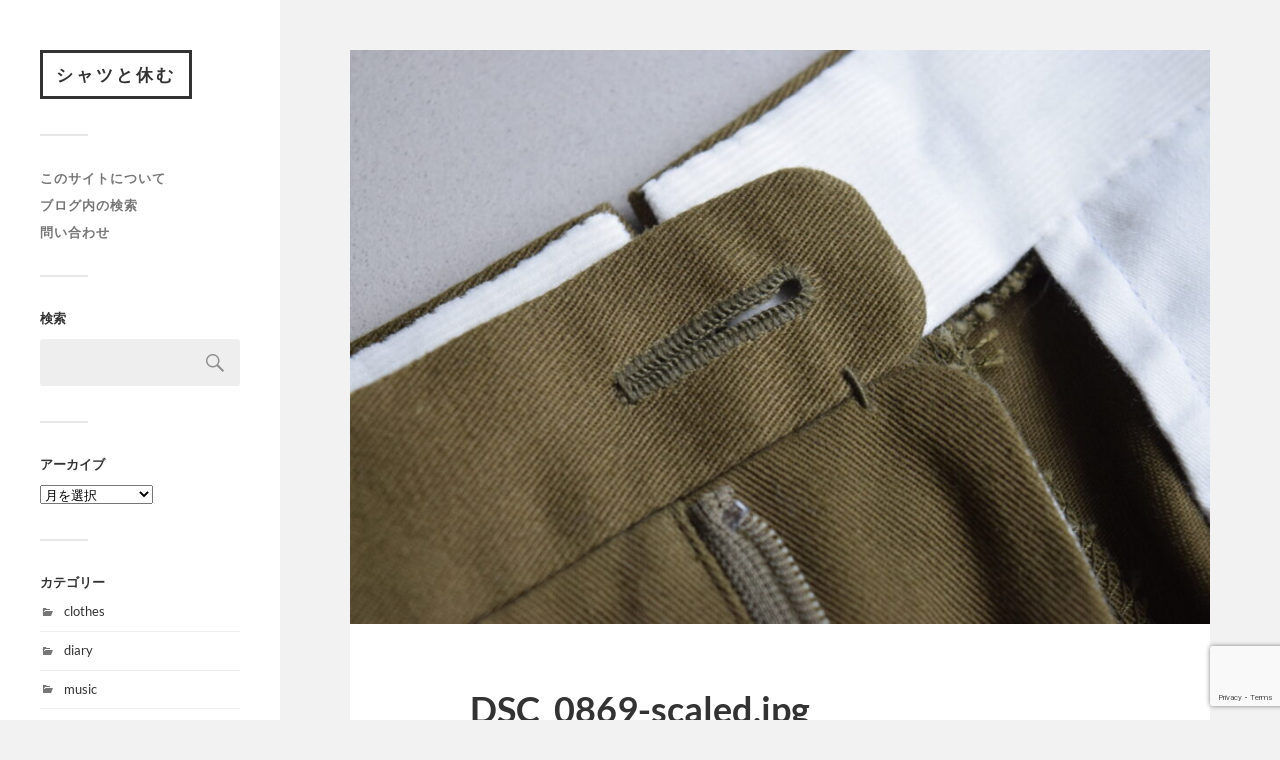

--- FILE ---
content_type: text/html; charset=UTF-8
request_url: https://aboutshirts.net/tabara-coatmaker-chino/dsc_0869-2
body_size: 12144
content:
<!DOCTYPE html>

<html class="no-js" dir="ltr" lang="ja" prefix="og: https://ogp.me/ns#">

	<head profile="http://gmpg.org/xfn/11">
		
		<meta http-equiv="Content-Type" content="text/html; charset=UTF-8" />
		<meta name="viewport" content="width=device-width, initial-scale=1.0, maximum-scale=1.0, user-scalable=no" >
		 
		<title>DSC_0869 | シャツと休む</title>
	<style>img:is([sizes="auto" i], [sizes^="auto," i]) { contain-intrinsic-size: 3000px 1500px }</style>
	
		<!-- All in One SEO 4.9.1.1 - aioseo.com -->
	<meta name="robots" content="max-image-preview:large" />
	<meta name="author" content="bengal"/>
	<link rel="canonical" href="https://aboutshirts.net/tabara-coatmaker-chino/dsc_0869-2" />
	<meta name="generator" content="All in One SEO (AIOSEO) 4.9.1.1" />
		<meta property="og:locale" content="ja_JP" />
		<meta property="og:site_name" content="シャツに私は署名する" />
		<meta property="og:type" content="article" />
		<meta property="og:title" content="DSC_0869 | シャツと休む" />
		<meta property="og:url" content="https://aboutshirts.net/tabara-coatmaker-chino/dsc_0869-2" />
		<meta property="og:image" content="https://aboutshirts.net/wp-content/uploads/2023/07/DSC_5770-scaled.jpg" />
		<meta property="og:image:secure_url" content="https://aboutshirts.net/wp-content/uploads/2023/07/DSC_5770-scaled.jpg" />
		<meta property="article:published_time" content="2023-12-02T02:35:36+00:00" />
		<meta property="article:modified_time" content="2023-12-02T02:35:36+00:00" />
		<meta name="twitter:card" content="summary" />
		<meta name="twitter:site" content="@london_stripe" />
		<meta name="twitter:title" content="DSC_0869 | シャツと休む" />
		<meta name="twitter:creator" content="@london_stripe" />
		<meta name="twitter:image" content="http://aboutshirts.net/wp-content/uploads/2023/07/DSC_5770-scaled.jpg" />
		<script type="application/ld+json" class="aioseo-schema">
			{"@context":"https:\/\/schema.org","@graph":[{"@type":"BreadcrumbList","@id":"https:\/\/aboutshirts.net\/tabara-coatmaker-chino\/dsc_0869-2#breadcrumblist","itemListElement":[{"@type":"ListItem","@id":"https:\/\/aboutshirts.net#listItem","position":1,"name":"\u30db\u30fc\u30e0","item":"https:\/\/aboutshirts.net","nextItem":{"@type":"ListItem","@id":"https:\/\/aboutshirts.net\/tabara-coatmaker-chino\/dsc_0869-2#listItem","name":"DSC_0869"}},{"@type":"ListItem","@id":"https:\/\/aboutshirts.net\/tabara-coatmaker-chino\/dsc_0869-2#listItem","position":2,"name":"DSC_0869","previousItem":{"@type":"ListItem","@id":"https:\/\/aboutshirts.net#listItem","name":"\u30db\u30fc\u30e0"}}]},{"@type":"ItemPage","@id":"https:\/\/aboutshirts.net\/tabara-coatmaker-chino\/dsc_0869-2#itempage","url":"https:\/\/aboutshirts.net\/tabara-coatmaker-chino\/dsc_0869-2","name":"DSC_0869 | \u30b7\u30e3\u30c4\u3068\u4f11\u3080","inLanguage":"ja","isPartOf":{"@id":"https:\/\/aboutshirts.net\/#website"},"breadcrumb":{"@id":"https:\/\/aboutshirts.net\/tabara-coatmaker-chino\/dsc_0869-2#breadcrumblist"},"author":{"@id":"https:\/\/aboutshirts.net\/author\/bengal#author"},"creator":{"@id":"https:\/\/aboutshirts.net\/author\/bengal#author"},"datePublished":"2023-12-02T11:35:36+09:00","dateModified":"2023-12-02T11:35:36+09:00"},{"@type":"Person","@id":"https:\/\/aboutshirts.net\/#person","name":"bengal"},{"@type":"Person","@id":"https:\/\/aboutshirts.net\/author\/bengal#author","url":"https:\/\/aboutshirts.net\/author\/bengal","name":"bengal"},{"@type":"WebSite","@id":"https:\/\/aboutshirts.net\/#website","url":"https:\/\/aboutshirts.net\/","name":"\u30b7\u30e3\u30c4\u3068\u4f11\u3080","description":"\u7d50\u679c\u7684\u306b\u7537\u6027\u3082\u306e\u306e\u670d\u3070\u304b\u308a\u306b\u3064\u3044\u3066\u66f8\u3044\u3066\u3044\u308b","inLanguage":"ja","publisher":{"@id":"https:\/\/aboutshirts.net\/#person"}}]}
		</script>
		<!-- All in One SEO -->

<script>document.documentElement.className = document.documentElement.className.replace("no-js","js");</script>
<link rel="alternate" type="application/rss+xml" title="シャツと休む &raquo; フィード" href="https://aboutshirts.net/feed" />
<link rel="alternate" type="application/rss+xml" title="シャツと休む &raquo; コメントフィード" href="https://aboutshirts.net/comments/feed" />
<link rel="alternate" type="application/rss+xml" title="シャツと休む &raquo; DSC_0869 のコメントのフィード" href="https://aboutshirts.net/tabara-coatmaker-chino/dsc_0869-2/feed" />
		<!-- This site uses the Google Analytics by MonsterInsights plugin v9.11.1 - Using Analytics tracking - https://www.monsterinsights.com/ -->
		<!-- Note: MonsterInsights is not currently configured on this site. The site owner needs to authenticate with Google Analytics in the MonsterInsights settings panel. -->
					<!-- No tracking code set -->
				<!-- / Google Analytics by MonsterInsights -->
		<script type="text/javascript">
/* <![CDATA[ */
window._wpemojiSettings = {"baseUrl":"https:\/\/s.w.org\/images\/core\/emoji\/16.0.1\/72x72\/","ext":".png","svgUrl":"https:\/\/s.w.org\/images\/core\/emoji\/16.0.1\/svg\/","svgExt":".svg","source":{"concatemoji":"https:\/\/aboutshirts.net\/wp-includes\/js\/wp-emoji-release.min.js?ver=6.8.3"}};
/*! This file is auto-generated */
!function(s,n){var o,i,e;function c(e){try{var t={supportTests:e,timestamp:(new Date).valueOf()};sessionStorage.setItem(o,JSON.stringify(t))}catch(e){}}function p(e,t,n){e.clearRect(0,0,e.canvas.width,e.canvas.height),e.fillText(t,0,0);var t=new Uint32Array(e.getImageData(0,0,e.canvas.width,e.canvas.height).data),a=(e.clearRect(0,0,e.canvas.width,e.canvas.height),e.fillText(n,0,0),new Uint32Array(e.getImageData(0,0,e.canvas.width,e.canvas.height).data));return t.every(function(e,t){return e===a[t]})}function u(e,t){e.clearRect(0,0,e.canvas.width,e.canvas.height),e.fillText(t,0,0);for(var n=e.getImageData(16,16,1,1),a=0;a<n.data.length;a++)if(0!==n.data[a])return!1;return!0}function f(e,t,n,a){switch(t){case"flag":return n(e,"\ud83c\udff3\ufe0f\u200d\u26a7\ufe0f","\ud83c\udff3\ufe0f\u200b\u26a7\ufe0f")?!1:!n(e,"\ud83c\udde8\ud83c\uddf6","\ud83c\udde8\u200b\ud83c\uddf6")&&!n(e,"\ud83c\udff4\udb40\udc67\udb40\udc62\udb40\udc65\udb40\udc6e\udb40\udc67\udb40\udc7f","\ud83c\udff4\u200b\udb40\udc67\u200b\udb40\udc62\u200b\udb40\udc65\u200b\udb40\udc6e\u200b\udb40\udc67\u200b\udb40\udc7f");case"emoji":return!a(e,"\ud83e\udedf")}return!1}function g(e,t,n,a){var r="undefined"!=typeof WorkerGlobalScope&&self instanceof WorkerGlobalScope?new OffscreenCanvas(300,150):s.createElement("canvas"),o=r.getContext("2d",{willReadFrequently:!0}),i=(o.textBaseline="top",o.font="600 32px Arial",{});return e.forEach(function(e){i[e]=t(o,e,n,a)}),i}function t(e){var t=s.createElement("script");t.src=e,t.defer=!0,s.head.appendChild(t)}"undefined"!=typeof Promise&&(o="wpEmojiSettingsSupports",i=["flag","emoji"],n.supports={everything:!0,everythingExceptFlag:!0},e=new Promise(function(e){s.addEventListener("DOMContentLoaded",e,{once:!0})}),new Promise(function(t){var n=function(){try{var e=JSON.parse(sessionStorage.getItem(o));if("object"==typeof e&&"number"==typeof e.timestamp&&(new Date).valueOf()<e.timestamp+604800&&"object"==typeof e.supportTests)return e.supportTests}catch(e){}return null}();if(!n){if("undefined"!=typeof Worker&&"undefined"!=typeof OffscreenCanvas&&"undefined"!=typeof URL&&URL.createObjectURL&&"undefined"!=typeof Blob)try{var e="postMessage("+g.toString()+"("+[JSON.stringify(i),f.toString(),p.toString(),u.toString()].join(",")+"));",a=new Blob([e],{type:"text/javascript"}),r=new Worker(URL.createObjectURL(a),{name:"wpTestEmojiSupports"});return void(r.onmessage=function(e){c(n=e.data),r.terminate(),t(n)})}catch(e){}c(n=g(i,f,p,u))}t(n)}).then(function(e){for(var t in e)n.supports[t]=e[t],n.supports.everything=n.supports.everything&&n.supports[t],"flag"!==t&&(n.supports.everythingExceptFlag=n.supports.everythingExceptFlag&&n.supports[t]);n.supports.everythingExceptFlag=n.supports.everythingExceptFlag&&!n.supports.flag,n.DOMReady=!1,n.readyCallback=function(){n.DOMReady=!0}}).then(function(){return e}).then(function(){var e;n.supports.everything||(n.readyCallback(),(e=n.source||{}).concatemoji?t(e.concatemoji):e.wpemoji&&e.twemoji&&(t(e.twemoji),t(e.wpemoji)))}))}((window,document),window._wpemojiSettings);
/* ]]> */
</script>
<style id='wp-emoji-styles-inline-css' type='text/css'>

	img.wp-smiley, img.emoji {
		display: inline !important;
		border: none !important;
		box-shadow: none !important;
		height: 1em !important;
		width: 1em !important;
		margin: 0 0.07em !important;
		vertical-align: -0.1em !important;
		background: none !important;
		padding: 0 !important;
	}
</style>
<link rel='stylesheet' id='wp-block-library-css' href='https://aboutshirts.net/wp-includes/css/dist/block-library/style.min.css?ver=6.8.3' type='text/css' media='all' />
<style id='classic-theme-styles-inline-css' type='text/css'>
/*! This file is auto-generated */
.wp-block-button__link{color:#fff;background-color:#32373c;border-radius:9999px;box-shadow:none;text-decoration:none;padding:calc(.667em + 2px) calc(1.333em + 2px);font-size:1.125em}.wp-block-file__button{background:#32373c;color:#fff;text-decoration:none}
</style>
<link rel='stylesheet' id='aioseo/css/src/vue/standalone/blocks/table-of-contents/global.scss-css' href='https://aboutshirts.net/wp-content/plugins/all-in-one-seo-pack/dist/Lite/assets/css/table-of-contents/global.e90f6d47.css?ver=4.9.1.1' type='text/css' media='all' />
<style id='global-styles-inline-css' type='text/css'>
:root{--wp--preset--aspect-ratio--square: 1;--wp--preset--aspect-ratio--4-3: 4/3;--wp--preset--aspect-ratio--3-4: 3/4;--wp--preset--aspect-ratio--3-2: 3/2;--wp--preset--aspect-ratio--2-3: 2/3;--wp--preset--aspect-ratio--16-9: 16/9;--wp--preset--aspect-ratio--9-16: 9/16;--wp--preset--color--black: #333;--wp--preset--color--cyan-bluish-gray: #abb8c3;--wp--preset--color--white: #fff;--wp--preset--color--pale-pink: #f78da7;--wp--preset--color--vivid-red: #cf2e2e;--wp--preset--color--luminous-vivid-orange: #ff6900;--wp--preset--color--luminous-vivid-amber: #fcb900;--wp--preset--color--light-green-cyan: #7bdcb5;--wp--preset--color--vivid-green-cyan: #00d084;--wp--preset--color--pale-cyan-blue: #8ed1fc;--wp--preset--color--vivid-cyan-blue: #0693e3;--wp--preset--color--vivid-purple: #9b51e0;--wp--preset--color--accent: #019EBD;--wp--preset--color--dark-gray: #444;--wp--preset--color--medium-gray: #666;--wp--preset--color--light-gray: #767676;--wp--preset--gradient--vivid-cyan-blue-to-vivid-purple: linear-gradient(135deg,rgba(6,147,227,1) 0%,rgb(155,81,224) 100%);--wp--preset--gradient--light-green-cyan-to-vivid-green-cyan: linear-gradient(135deg,rgb(122,220,180) 0%,rgb(0,208,130) 100%);--wp--preset--gradient--luminous-vivid-amber-to-luminous-vivid-orange: linear-gradient(135deg,rgba(252,185,0,1) 0%,rgba(255,105,0,1) 100%);--wp--preset--gradient--luminous-vivid-orange-to-vivid-red: linear-gradient(135deg,rgba(255,105,0,1) 0%,rgb(207,46,46) 100%);--wp--preset--gradient--very-light-gray-to-cyan-bluish-gray: linear-gradient(135deg,rgb(238,238,238) 0%,rgb(169,184,195) 100%);--wp--preset--gradient--cool-to-warm-spectrum: linear-gradient(135deg,rgb(74,234,220) 0%,rgb(151,120,209) 20%,rgb(207,42,186) 40%,rgb(238,44,130) 60%,rgb(251,105,98) 80%,rgb(254,248,76) 100%);--wp--preset--gradient--blush-light-purple: linear-gradient(135deg,rgb(255,206,236) 0%,rgb(152,150,240) 100%);--wp--preset--gradient--blush-bordeaux: linear-gradient(135deg,rgb(254,205,165) 0%,rgb(254,45,45) 50%,rgb(107,0,62) 100%);--wp--preset--gradient--luminous-dusk: linear-gradient(135deg,rgb(255,203,112) 0%,rgb(199,81,192) 50%,rgb(65,88,208) 100%);--wp--preset--gradient--pale-ocean: linear-gradient(135deg,rgb(255,245,203) 0%,rgb(182,227,212) 50%,rgb(51,167,181) 100%);--wp--preset--gradient--electric-grass: linear-gradient(135deg,rgb(202,248,128) 0%,rgb(113,206,126) 100%);--wp--preset--gradient--midnight: linear-gradient(135deg,rgb(2,3,129) 0%,rgb(40,116,252) 100%);--wp--preset--font-size--small: 16px;--wp--preset--font-size--medium: 20px;--wp--preset--font-size--large: 24px;--wp--preset--font-size--x-large: 42px;--wp--preset--font-size--normal: 18px;--wp--preset--font-size--larger: 27px;--wp--preset--spacing--20: 0.44rem;--wp--preset--spacing--30: 0.67rem;--wp--preset--spacing--40: 1rem;--wp--preset--spacing--50: 1.5rem;--wp--preset--spacing--60: 2.25rem;--wp--preset--spacing--70: 3.38rem;--wp--preset--spacing--80: 5.06rem;--wp--preset--shadow--natural: 6px 6px 9px rgba(0, 0, 0, 0.2);--wp--preset--shadow--deep: 12px 12px 50px rgba(0, 0, 0, 0.4);--wp--preset--shadow--sharp: 6px 6px 0px rgba(0, 0, 0, 0.2);--wp--preset--shadow--outlined: 6px 6px 0px -3px rgba(255, 255, 255, 1), 6px 6px rgba(0, 0, 0, 1);--wp--preset--shadow--crisp: 6px 6px 0px rgba(0, 0, 0, 1);}:where(.is-layout-flex){gap: 0.5em;}:where(.is-layout-grid){gap: 0.5em;}body .is-layout-flex{display: flex;}.is-layout-flex{flex-wrap: wrap;align-items: center;}.is-layout-flex > :is(*, div){margin: 0;}body .is-layout-grid{display: grid;}.is-layout-grid > :is(*, div){margin: 0;}:where(.wp-block-columns.is-layout-flex){gap: 2em;}:where(.wp-block-columns.is-layout-grid){gap: 2em;}:where(.wp-block-post-template.is-layout-flex){gap: 1.25em;}:where(.wp-block-post-template.is-layout-grid){gap: 1.25em;}.has-black-color{color: var(--wp--preset--color--black) !important;}.has-cyan-bluish-gray-color{color: var(--wp--preset--color--cyan-bluish-gray) !important;}.has-white-color{color: var(--wp--preset--color--white) !important;}.has-pale-pink-color{color: var(--wp--preset--color--pale-pink) !important;}.has-vivid-red-color{color: var(--wp--preset--color--vivid-red) !important;}.has-luminous-vivid-orange-color{color: var(--wp--preset--color--luminous-vivid-orange) !important;}.has-luminous-vivid-amber-color{color: var(--wp--preset--color--luminous-vivid-amber) !important;}.has-light-green-cyan-color{color: var(--wp--preset--color--light-green-cyan) !important;}.has-vivid-green-cyan-color{color: var(--wp--preset--color--vivid-green-cyan) !important;}.has-pale-cyan-blue-color{color: var(--wp--preset--color--pale-cyan-blue) !important;}.has-vivid-cyan-blue-color{color: var(--wp--preset--color--vivid-cyan-blue) !important;}.has-vivid-purple-color{color: var(--wp--preset--color--vivid-purple) !important;}.has-black-background-color{background-color: var(--wp--preset--color--black) !important;}.has-cyan-bluish-gray-background-color{background-color: var(--wp--preset--color--cyan-bluish-gray) !important;}.has-white-background-color{background-color: var(--wp--preset--color--white) !important;}.has-pale-pink-background-color{background-color: var(--wp--preset--color--pale-pink) !important;}.has-vivid-red-background-color{background-color: var(--wp--preset--color--vivid-red) !important;}.has-luminous-vivid-orange-background-color{background-color: var(--wp--preset--color--luminous-vivid-orange) !important;}.has-luminous-vivid-amber-background-color{background-color: var(--wp--preset--color--luminous-vivid-amber) !important;}.has-light-green-cyan-background-color{background-color: var(--wp--preset--color--light-green-cyan) !important;}.has-vivid-green-cyan-background-color{background-color: var(--wp--preset--color--vivid-green-cyan) !important;}.has-pale-cyan-blue-background-color{background-color: var(--wp--preset--color--pale-cyan-blue) !important;}.has-vivid-cyan-blue-background-color{background-color: var(--wp--preset--color--vivid-cyan-blue) !important;}.has-vivid-purple-background-color{background-color: var(--wp--preset--color--vivid-purple) !important;}.has-black-border-color{border-color: var(--wp--preset--color--black) !important;}.has-cyan-bluish-gray-border-color{border-color: var(--wp--preset--color--cyan-bluish-gray) !important;}.has-white-border-color{border-color: var(--wp--preset--color--white) !important;}.has-pale-pink-border-color{border-color: var(--wp--preset--color--pale-pink) !important;}.has-vivid-red-border-color{border-color: var(--wp--preset--color--vivid-red) !important;}.has-luminous-vivid-orange-border-color{border-color: var(--wp--preset--color--luminous-vivid-orange) !important;}.has-luminous-vivid-amber-border-color{border-color: var(--wp--preset--color--luminous-vivid-amber) !important;}.has-light-green-cyan-border-color{border-color: var(--wp--preset--color--light-green-cyan) !important;}.has-vivid-green-cyan-border-color{border-color: var(--wp--preset--color--vivid-green-cyan) !important;}.has-pale-cyan-blue-border-color{border-color: var(--wp--preset--color--pale-cyan-blue) !important;}.has-vivid-cyan-blue-border-color{border-color: var(--wp--preset--color--vivid-cyan-blue) !important;}.has-vivid-purple-border-color{border-color: var(--wp--preset--color--vivid-purple) !important;}.has-vivid-cyan-blue-to-vivid-purple-gradient-background{background: var(--wp--preset--gradient--vivid-cyan-blue-to-vivid-purple) !important;}.has-light-green-cyan-to-vivid-green-cyan-gradient-background{background: var(--wp--preset--gradient--light-green-cyan-to-vivid-green-cyan) !important;}.has-luminous-vivid-amber-to-luminous-vivid-orange-gradient-background{background: var(--wp--preset--gradient--luminous-vivid-amber-to-luminous-vivid-orange) !important;}.has-luminous-vivid-orange-to-vivid-red-gradient-background{background: var(--wp--preset--gradient--luminous-vivid-orange-to-vivid-red) !important;}.has-very-light-gray-to-cyan-bluish-gray-gradient-background{background: var(--wp--preset--gradient--very-light-gray-to-cyan-bluish-gray) !important;}.has-cool-to-warm-spectrum-gradient-background{background: var(--wp--preset--gradient--cool-to-warm-spectrum) !important;}.has-blush-light-purple-gradient-background{background: var(--wp--preset--gradient--blush-light-purple) !important;}.has-blush-bordeaux-gradient-background{background: var(--wp--preset--gradient--blush-bordeaux) !important;}.has-luminous-dusk-gradient-background{background: var(--wp--preset--gradient--luminous-dusk) !important;}.has-pale-ocean-gradient-background{background: var(--wp--preset--gradient--pale-ocean) !important;}.has-electric-grass-gradient-background{background: var(--wp--preset--gradient--electric-grass) !important;}.has-midnight-gradient-background{background: var(--wp--preset--gradient--midnight) !important;}.has-small-font-size{font-size: var(--wp--preset--font-size--small) !important;}.has-medium-font-size{font-size: var(--wp--preset--font-size--medium) !important;}.has-large-font-size{font-size: var(--wp--preset--font-size--large) !important;}.has-x-large-font-size{font-size: var(--wp--preset--font-size--x-large) !important;}
:where(.wp-block-post-template.is-layout-flex){gap: 1.25em;}:where(.wp-block-post-template.is-layout-grid){gap: 1.25em;}
:where(.wp-block-columns.is-layout-flex){gap: 2em;}:where(.wp-block-columns.is-layout-grid){gap: 2em;}
:root :where(.wp-block-pullquote){font-size: 1.5em;line-height: 1.6;}
</style>
<link rel='stylesheet' id='contact-form-7-css' href='https://aboutshirts.net/wp-content/plugins/contact-form-7/includes/css/styles.css?ver=6.1.4' type='text/css' media='all' />
<link rel='stylesheet' id='searchandfilter-css' href='http://aboutshirts.net/wp-content/plugins/search-filter/style.css?ver=1' type='text/css' media='all' />
<link rel='stylesheet' id='fukasawa_googleFonts-css' href='https://aboutshirts.net/wp-content/themes/fukasawa/assets/css/fonts.css?ver=6.8.3' type='text/css' media='all' />
<link rel='stylesheet' id='fukasawa_genericons-css' href='https://aboutshirts.net/wp-content/themes/fukasawa/assets/fonts/genericons/genericons.css?ver=6.8.3' type='text/css' media='all' />
<link rel='stylesheet' id='fukasawa_style-css' href='https://aboutshirts.net/wp-content/themes/fukasawa/style.css' type='text/css' media='all' />
<script type="text/javascript" src="https://aboutshirts.net/wp-includes/js/jquery/jquery.min.js?ver=3.7.1" id="jquery-core-js"></script>
<script type="text/javascript" src="https://aboutshirts.net/wp-includes/js/jquery/jquery-migrate.min.js?ver=3.4.1" id="jquery-migrate-js"></script>
<script type="text/javascript" src="https://aboutshirts.net/wp-content/themes/fukasawa/assets/js/flexslider.js?ver=1" id="fukasawa_flexslider-js"></script>
<link rel="https://api.w.org/" href="https://aboutshirts.net/wp-json/" /><link rel="alternate" title="JSON" type="application/json" href="https://aboutshirts.net/wp-json/wp/v2/media/4069" /><link rel="EditURI" type="application/rsd+xml" title="RSD" href="https://aboutshirts.net/xmlrpc.php?rsd" />
<meta name="generator" content="WordPress 6.8.3" />
<link rel='shortlink' href='https://aboutshirts.net/?p=4069' />
<link rel="alternate" title="oEmbed (JSON)" type="application/json+oembed" href="https://aboutshirts.net/wp-json/oembed/1.0/embed?url=https%3A%2F%2Faboutshirts.net%2Ftabara-coatmaker-chino%2Fdsc_0869-2" />
<link rel="alternate" title="oEmbed (XML)" type="text/xml+oembed" href="https://aboutshirts.net/wp-json/oembed/1.0/embed?url=https%3A%2F%2Faboutshirts.net%2Ftabara-coatmaker-chino%2Fdsc_0869-2&#038;format=xml" />
<script async src="//pagead2.googlesyndication.com/pagead/js/adsbygoogle.js"></script>
<script>
     (adsbygoogle = window.adsbygoogle || []).push({
          google_ad_client: "ca-pub-7709343310719447",
          enable_page_level_ads: true
     });
</script><!-- Google Tag Manager -->
<script>(function(w,d,s,l,i){w[l]=w[l]||[];w[l].push({'gtm.start':
new Date().getTime(),event:'gtm.js'});var f=d.getElementsByTagName(s)[0],
j=d.createElement(s),dl=l!='dataLayer'?'&l='+l:'';j.async=true;j.src=
'https://www.googletagmanager.com/gtm.js?id='+i+dl;f.parentNode.insertBefore(j,f);
})(window,document,'script','dataLayer','GTM-PNF5QDS');</script>
<!-- End Google Tag Manager -->
		<!-- Customizer CSS --><style type="text/css"></style><!--/Customizer CSS-->	
	</head>
	
	<body class="attachment wp-singular attachment-template-default single single-attachment postid-4069 attachmentid-4069 attachment-jpeg wp-theme-fukasawa wp-is-not-mobile">

		<!-- Google Tag Manager (noscript) -->
<noscript><iframe src="https://www.googletagmanager.com/ns.html?id=GTM-PNF5QDS"
height="0" width="0" style="display:none;visibility:hidden"></iframe></noscript>
<!-- End Google Tag Manager (noscript) -->
		
		<a class="skip-link button" href="#site-content">本文にジャンプ</a>
	
		<div class="mobile-navigation">
	
			<ul class="mobile-menu">
						
				<li class="page_item page-item-12"><a href="https://aboutshirts.net/about">このサイトについて</a></li>
<li class="page_item page-item-2605"><a href="https://aboutshirts.net/search">ブログ内の検索</a></li>
<li class="page_item page-item-800"><a href="https://aboutshirts.net/%e5%95%8f%e3%81%84%e5%90%88%e3%82%8f%e3%81%9b">問い合わせ</a></li>
				
			 </ul>
		 
		</div><!-- .mobile-navigation -->
	
		<div class="sidebar">
		
					
				<div class="blog-title">
					<a href="https://aboutshirts.net" rel="home">シャツと休む</a>
				</div>
				
						
			<button type="button" class="nav-toggle">
			
				<div class="bars">
					<div class="bar"></div>
					<div class="bar"></div>
					<div class="bar"></div>
				</div>
				
				<p>
					<span class="menu">メニュー</span>
					<span class="close">閉じる</span>
				</p>
			
			</button>
			
			<ul class="main-menu">
				<li class="page_item page-item-12"><a href="https://aboutshirts.net/about">このサイトについて</a></li>
<li class="page_item page-item-2605"><a href="https://aboutshirts.net/search">ブログ内の検索</a></li>
<li class="page_item page-item-800"><a href="https://aboutshirts.net/%e5%95%8f%e3%81%84%e5%90%88%e3%82%8f%e3%81%9b">問い合わせ</a></li>
			</ul><!-- .main-menu -->

							<div class="widgets">
					<div id="search-2" class="widget widget_search"><div class="widget-content clear"><h3 class="widget-title">検索</h3><form role="search" method="get" id="searchform" class="searchform" action="https://aboutshirts.net/">
				<div>
					<label class="screen-reader-text" for="s">検索:</label>
					<input type="text" value="" name="s" id="s" />
					<input type="submit" id="searchsubmit" value="検索" />
				</div>
			</form></div></div><div id="archives-2" class="widget widget_archive"><div class="widget-content clear"><h3 class="widget-title">アーカイブ</h3>		<label class="screen-reader-text" for="archives-dropdown-2">アーカイブ</label>
		<select id="archives-dropdown-2" name="archive-dropdown">
			
			<option value="">月を選択</option>
				<option value='https://aboutshirts.net/2025/12'> 2025年12月 &nbsp;(2)</option>
	<option value='https://aboutshirts.net/2025/11'> 2025年11月 &nbsp;(1)</option>
	<option value='https://aboutshirts.net/2025/10'> 2025年10月 &nbsp;(1)</option>
	<option value='https://aboutshirts.net/2025/09'> 2025年9月 &nbsp;(2)</option>
	<option value='https://aboutshirts.net/2025/08'> 2025年8月 &nbsp;(1)</option>
	<option value='https://aboutshirts.net/2025/07'> 2025年7月 &nbsp;(1)</option>
	<option value='https://aboutshirts.net/2025/06'> 2025年6月 &nbsp;(2)</option>
	<option value='https://aboutshirts.net/2025/05'> 2025年5月 &nbsp;(3)</option>
	<option value='https://aboutshirts.net/2025/04'> 2025年4月 &nbsp;(1)</option>
	<option value='https://aboutshirts.net/2025/03'> 2025年3月 &nbsp;(1)</option>
	<option value='https://aboutshirts.net/2025/01'> 2025年1月 &nbsp;(1)</option>
	<option value='https://aboutshirts.net/2024/12'> 2024年12月 &nbsp;(3)</option>
	<option value='https://aboutshirts.net/2024/10'> 2024年10月 &nbsp;(1)</option>
	<option value='https://aboutshirts.net/2024/09'> 2024年9月 &nbsp;(2)</option>
	<option value='https://aboutshirts.net/2024/08'> 2024年8月 &nbsp;(3)</option>
	<option value='https://aboutshirts.net/2024/07'> 2024年7月 &nbsp;(1)</option>
	<option value='https://aboutshirts.net/2024/06'> 2024年6月 &nbsp;(1)</option>
	<option value='https://aboutshirts.net/2024/05'> 2024年5月 &nbsp;(5)</option>
	<option value='https://aboutshirts.net/2024/04'> 2024年4月 &nbsp;(6)</option>
	<option value='https://aboutshirts.net/2024/03'> 2024年3月 &nbsp;(4)</option>
	<option value='https://aboutshirts.net/2024/02'> 2024年2月 &nbsp;(3)</option>
	<option value='https://aboutshirts.net/2024/01'> 2024年1月 &nbsp;(1)</option>
	<option value='https://aboutshirts.net/2023/12'> 2023年12月 &nbsp;(4)</option>
	<option value='https://aboutshirts.net/2023/10'> 2023年10月 &nbsp;(4)</option>
	<option value='https://aboutshirts.net/2023/09'> 2023年9月 &nbsp;(3)</option>
	<option value='https://aboutshirts.net/2023/08'> 2023年8月 &nbsp;(2)</option>
	<option value='https://aboutshirts.net/2023/07'> 2023年7月 &nbsp;(4)</option>
	<option value='https://aboutshirts.net/2023/06'> 2023年6月 &nbsp;(3)</option>
	<option value='https://aboutshirts.net/2023/05'> 2023年5月 &nbsp;(1)</option>
	<option value='https://aboutshirts.net/2023/04'> 2023年4月 &nbsp;(2)</option>
	<option value='https://aboutshirts.net/2023/03'> 2023年3月 &nbsp;(3)</option>
	<option value='https://aboutshirts.net/2023/02'> 2023年2月 &nbsp;(3)</option>
	<option value='https://aboutshirts.net/2023/01'> 2023年1月 &nbsp;(4)</option>
	<option value='https://aboutshirts.net/2022/12'> 2022年12月 &nbsp;(1)</option>
	<option value='https://aboutshirts.net/2022/10'> 2022年10月 &nbsp;(1)</option>
	<option value='https://aboutshirts.net/2022/08'> 2022年8月 &nbsp;(2)</option>
	<option value='https://aboutshirts.net/2022/07'> 2022年7月 &nbsp;(2)</option>
	<option value='https://aboutshirts.net/2022/06'> 2022年6月 &nbsp;(1)</option>
	<option value='https://aboutshirts.net/2022/05'> 2022年5月 &nbsp;(1)</option>
	<option value='https://aboutshirts.net/2022/04'> 2022年4月 &nbsp;(3)</option>
	<option value='https://aboutshirts.net/2022/03'> 2022年3月 &nbsp;(4)</option>
	<option value='https://aboutshirts.net/2022/02'> 2022年2月 &nbsp;(4)</option>
	<option value='https://aboutshirts.net/2022/01'> 2022年1月 &nbsp;(4)</option>
	<option value='https://aboutshirts.net/2021/12'> 2021年12月 &nbsp;(1)</option>
	<option value='https://aboutshirts.net/2021/11'> 2021年11月 &nbsp;(1)</option>
	<option value='https://aboutshirts.net/2021/10'> 2021年10月 &nbsp;(1)</option>
	<option value='https://aboutshirts.net/2021/09'> 2021年9月 &nbsp;(1)</option>
	<option value='https://aboutshirts.net/2021/08'> 2021年8月 &nbsp;(2)</option>
	<option value='https://aboutshirts.net/2021/05'> 2021年5月 &nbsp;(2)</option>
	<option value='https://aboutshirts.net/2021/04'> 2021年4月 &nbsp;(1)</option>
	<option value='https://aboutshirts.net/2021/03'> 2021年3月 &nbsp;(1)</option>
	<option value='https://aboutshirts.net/2021/02'> 2021年2月 &nbsp;(3)</option>
	<option value='https://aboutshirts.net/2021/01'> 2021年1月 &nbsp;(3)</option>
	<option value='https://aboutshirts.net/2020/12'> 2020年12月 &nbsp;(2)</option>
	<option value='https://aboutshirts.net/2020/11'> 2020年11月 &nbsp;(3)</option>
	<option value='https://aboutshirts.net/2020/10'> 2020年10月 &nbsp;(3)</option>
	<option value='https://aboutshirts.net/2020/09'> 2020年9月 &nbsp;(2)</option>
	<option value='https://aboutshirts.net/2020/08'> 2020年8月 &nbsp;(2)</option>
	<option value='https://aboutshirts.net/2020/06'> 2020年6月 &nbsp;(1)</option>
	<option value='https://aboutshirts.net/2020/05'> 2020年5月 &nbsp;(2)</option>
	<option value='https://aboutshirts.net/2020/04'> 2020年4月 &nbsp;(4)</option>
	<option value='https://aboutshirts.net/2020/03'> 2020年3月 &nbsp;(3)</option>
	<option value='https://aboutshirts.net/2020/02'> 2020年2月 &nbsp;(3)</option>
	<option value='https://aboutshirts.net/2020/01'> 2020年1月 &nbsp;(3)</option>
	<option value='https://aboutshirts.net/2019/12'> 2019年12月 &nbsp;(3)</option>
	<option value='https://aboutshirts.net/2019/11'> 2019年11月 &nbsp;(2)</option>
	<option value='https://aboutshirts.net/2019/10'> 2019年10月 &nbsp;(1)</option>
	<option value='https://aboutshirts.net/2019/09'> 2019年9月 &nbsp;(2)</option>
	<option value='https://aboutshirts.net/2019/08'> 2019年8月 &nbsp;(2)</option>
	<option value='https://aboutshirts.net/2019/06'> 2019年6月 &nbsp;(3)</option>
	<option value='https://aboutshirts.net/2019/05'> 2019年5月 &nbsp;(1)</option>
	<option value='https://aboutshirts.net/2019/03'> 2019年3月 &nbsp;(1)</option>
	<option value='https://aboutshirts.net/2019/02'> 2019年2月 &nbsp;(1)</option>
	<option value='https://aboutshirts.net/2019/01'> 2019年1月 &nbsp;(1)</option>
	<option value='https://aboutshirts.net/2018/12'> 2018年12月 &nbsp;(2)</option>
	<option value='https://aboutshirts.net/2018/11'> 2018年11月 &nbsp;(3)</option>
	<option value='https://aboutshirts.net/2018/10'> 2018年10月 &nbsp;(2)</option>
	<option value='https://aboutshirts.net/2018/09'> 2018年9月 &nbsp;(1)</option>
	<option value='https://aboutshirts.net/2018/08'> 2018年8月 &nbsp;(2)</option>
	<option value='https://aboutshirts.net/2018/07'> 2018年7月 &nbsp;(2)</option>
	<option value='https://aboutshirts.net/2018/06'> 2018年6月 &nbsp;(2)</option>
	<option value='https://aboutshirts.net/2018/05'> 2018年5月 &nbsp;(2)</option>
	<option value='https://aboutshirts.net/2018/04'> 2018年4月 &nbsp;(3)</option>
	<option value='https://aboutshirts.net/2018/03'> 2018年3月 &nbsp;(3)</option>
	<option value='https://aboutshirts.net/2018/02'> 2018年2月 &nbsp;(2)</option>
	<option value='https://aboutshirts.net/2018/01'> 2018年1月 &nbsp;(1)</option>
	<option value='https://aboutshirts.net/2017/12'> 2017年12月 &nbsp;(3)</option>
	<option value='https://aboutshirts.net/2017/11'> 2017年11月 &nbsp;(3)</option>
	<option value='https://aboutshirts.net/2017/10'> 2017年10月 &nbsp;(2)</option>
	<option value='https://aboutshirts.net/2017/09'> 2017年9月 &nbsp;(3)</option>
	<option value='https://aboutshirts.net/2017/08'> 2017年8月 &nbsp;(3)</option>
	<option value='https://aboutshirts.net/2017/07'> 2017年7月 &nbsp;(1)</option>
	<option value='https://aboutshirts.net/2017/06'> 2017年6月 &nbsp;(1)</option>
	<option value='https://aboutshirts.net/2017/05'> 2017年5月 &nbsp;(3)</option>
	<option value='https://aboutshirts.net/2017/04'> 2017年4月 &nbsp;(5)</option>
	<option value='https://aboutshirts.net/2017/03'> 2017年3月 &nbsp;(3)</option>
	<option value='https://aboutshirts.net/2017/02'> 2017年2月 &nbsp;(2)</option>
	<option value='https://aboutshirts.net/2017/01'> 2017年1月 &nbsp;(4)</option>
	<option value='https://aboutshirts.net/2016/12'> 2016年12月 &nbsp;(4)</option>
	<option value='https://aboutshirts.net/2016/11'> 2016年11月 &nbsp;(2)</option>
	<option value='https://aboutshirts.net/2016/10'> 2016年10月 &nbsp;(5)</option>
	<option value='https://aboutshirts.net/2016/09'> 2016年9月 &nbsp;(4)</option>
	<option value='https://aboutshirts.net/2016/08'> 2016年8月 &nbsp;(3)</option>
	<option value='https://aboutshirts.net/2016/07'> 2016年7月 &nbsp;(4)</option>
	<option value='https://aboutshirts.net/2016/06'> 2016年6月 &nbsp;(4)</option>
	<option value='https://aboutshirts.net/2016/05'> 2016年5月 &nbsp;(1)</option>
	<option value='https://aboutshirts.net/2016/04'> 2016年4月 &nbsp;(4)</option>
	<option value='https://aboutshirts.net/2016/03'> 2016年3月 &nbsp;(4)</option>
	<option value='https://aboutshirts.net/2016/02'> 2016年2月 &nbsp;(4)</option>
	<option value='https://aboutshirts.net/2016/01'> 2016年1月 &nbsp;(4)</option>
	<option value='https://aboutshirts.net/2015/12'> 2015年12月 &nbsp;(5)</option>
	<option value='https://aboutshirts.net/2015/11'> 2015年11月 &nbsp;(5)</option>
	<option value='https://aboutshirts.net/2015/10'> 2015年10月 &nbsp;(4)</option>
	<option value='https://aboutshirts.net/2015/09'> 2015年9月 &nbsp;(4)</option>
	<option value='https://aboutshirts.net/2015/08'> 2015年8月 &nbsp;(5)</option>
	<option value='https://aboutshirts.net/2015/07'> 2015年7月 &nbsp;(4)</option>
	<option value='https://aboutshirts.net/2015/06'> 2015年6月 &nbsp;(4)</option>
	<option value='https://aboutshirts.net/2015/05'> 2015年5月 &nbsp;(5)</option>
	<option value='https://aboutshirts.net/2015/04'> 2015年4月 &nbsp;(4)</option>
	<option value='https://aboutshirts.net/2015/03'> 2015年3月 &nbsp;(5)</option>
	<option value='https://aboutshirts.net/2015/02'> 2015年2月 &nbsp;(4)</option>
	<option value='https://aboutshirts.net/2015/01'> 2015年1月 &nbsp;(4)</option>
	<option value='https://aboutshirts.net/2014/12'> 2014年12月 &nbsp;(4)</option>
	<option value='https://aboutshirts.net/2014/11'> 2014年11月 &nbsp;(5)</option>
	<option value='https://aboutshirts.net/2014/10'> 2014年10月 &nbsp;(4)</option>
	<option value='https://aboutshirts.net/2014/09'> 2014年9月 &nbsp;(4)</option>
	<option value='https://aboutshirts.net/2014/08'> 2014年8月 &nbsp;(5)</option>
	<option value='https://aboutshirts.net/2014/07'> 2014年7月 &nbsp;(4)</option>
	<option value='https://aboutshirts.net/2014/06'> 2014年6月 &nbsp;(4)</option>
	<option value='https://aboutshirts.net/2014/05'> 2014年5月 &nbsp;(6)</option>
	<option value='https://aboutshirts.net/2014/04'> 2014年4月 &nbsp;(5)</option>
	<option value='https://aboutshirts.net/2014/03'> 2014年3月 &nbsp;(5)</option>
	<option value='https://aboutshirts.net/2014/02'> 2014年2月 &nbsp;(4)</option>
	<option value='https://aboutshirts.net/2014/01'> 2014年1月 &nbsp;(5)</option>
	<option value='https://aboutshirts.net/2013/12'> 2013年12月 &nbsp;(3)</option>
	<option value='https://aboutshirts.net/2013/11'> 2013年11月 &nbsp;(3)</option>
	<option value='https://aboutshirts.net/2013/10'> 2013年10月 &nbsp;(4)</option>
	<option value='https://aboutshirts.net/2013/09'> 2013年9月 &nbsp;(4)</option>
	<option value='https://aboutshirts.net/2013/08'> 2013年8月 &nbsp;(5)</option>
	<option value='https://aboutshirts.net/2013/07'> 2013年7月 &nbsp;(4)</option>
	<option value='https://aboutshirts.net/2013/06'> 2013年6月 &nbsp;(3)</option>
	<option value='https://aboutshirts.net/2013/05'> 2013年5月 &nbsp;(6)</option>
	<option value='https://aboutshirts.net/2013/04'> 2013年4月 &nbsp;(2)</option>
	<option value='https://aboutshirts.net/2013/03'> 2013年3月 &nbsp;(3)</option>
	<option value='https://aboutshirts.net/2013/02'> 2013年2月 &nbsp;(4)</option>
	<option value='https://aboutshirts.net/2013/01'> 2013年1月 &nbsp;(5)</option>
	<option value='https://aboutshirts.net/2012/12'> 2012年12月 &nbsp;(5)</option>
	<option value='https://aboutshirts.net/2012/11'> 2012年11月 &nbsp;(6)</option>
	<option value='https://aboutshirts.net/2012/10'> 2012年10月 &nbsp;(6)</option>
	<option value='https://aboutshirts.net/2012/09'> 2012年9月 &nbsp;(14)</option>
	<option value='https://aboutshirts.net/2012/08'> 2012年8月 &nbsp;(6)</option>
	<option value='https://aboutshirts.net/2012/07'> 2012年7月 &nbsp;(10)</option>
	<option value='https://aboutshirts.net/2012/06'> 2012年6月 &nbsp;(9)</option>
	<option value='https://aboutshirts.net/2012/05'> 2012年5月 &nbsp;(2)</option>
	<option value='https://aboutshirts.net/2012/04'> 2012年4月 &nbsp;(4)</option>
	<option value='https://aboutshirts.net/2012/03'> 2012年3月 &nbsp;(6)</option>
	<option value='https://aboutshirts.net/2011/08'> 2011年8月 &nbsp;(1)</option>
	<option value='https://aboutshirts.net/2010/04'> 2010年4月 &nbsp;(1)</option>
	<option value='https://aboutshirts.net/2010/01'> 2010年1月 &nbsp;(1)</option>
	<option value='https://aboutshirts.net/2009/10'> 2009年10月 &nbsp;(2)</option>

		</select>

			<script type="text/javascript">
/* <![CDATA[ */

(function() {
	var dropdown = document.getElementById( "archives-dropdown-2" );
	function onSelectChange() {
		if ( dropdown.options[ dropdown.selectedIndex ].value !== '' ) {
			document.location.href = this.options[ this.selectedIndex ].value;
		}
	}
	dropdown.onchange = onSelectChange;
})();

/* ]]> */
</script>
</div></div><div id="categories-2" class="widget widget_categories"><div class="widget-content clear"><h3 class="widget-title">カテゴリー</h3>
			<ul>
					<li class="cat-item cat-item-3"><a href="https://aboutshirts.net/category/clothes">clothes</a>
</li>
	<li class="cat-item cat-item-4"><a href="https://aboutshirts.net/category/diary">diary</a>
</li>
	<li class="cat-item cat-item-2"><a href="https://aboutshirts.net/category/music">music</a>
</li>
	<li class="cat-item cat-item-5"><a href="https://aboutshirts.net/category/shirts">shirts</a>
</li>
	<li class="cat-item cat-item-6"><a href="https://aboutshirts.net/category/stock">stock</a>
</li>
	<li class="cat-item cat-item-1"><a href="https://aboutshirts.net/category/%e6%9c%aa%e5%88%86%e9%a1%9e">未分類</a>
</li>
			</ul>

			</div></div>				</div><!-- .widgets -->
			
			<div class="credits">
				<p>&copy; 2026 <a href="https://aboutshirts.net/">シャツと休む</a>.</p>
				<p>Powered by  <a href="https://wordpress.org">WordPress</a>.</p>
				<p>Theme by <a href="https://andersnoren.se">Anders Nor&eacute;n</a>.</p>
			</div><!-- .credits -->
							
		</div><!-- .sidebar -->
	
		<main class="wrapper" id="site-content">
<div class="content thin">
											        
		
			<article id="post-4069" class="single post post-4069 attachment type-attachment status-inherit hentry">
					
				<figure class="featured-media">
					<img width="973" height="649" src="https://aboutshirts.net/wp-content/uploads/2023/12/DSC_0869-973x649.jpg" class="attachment-post-image size-post-image" alt="" decoding="async" fetchpriority="high" srcset="https://aboutshirts.net/wp-content/uploads/2023/12/DSC_0869-973x649.jpg 973w, https://aboutshirts.net/wp-content/uploads/2023/12/DSC_0869-300x200.jpg 300w, https://aboutshirts.net/wp-content/uploads/2023/12/DSC_0869-1024x683.jpg 1024w, https://aboutshirts.net/wp-content/uploads/2023/12/DSC_0869-768x512.jpg 768w, https://aboutshirts.net/wp-content/uploads/2023/12/DSC_0869-1536x1025.jpg 1536w, https://aboutshirts.net/wp-content/uploads/2023/12/DSC_0869-2048x1367.jpg 2048w, https://aboutshirts.net/wp-content/uploads/2023/12/DSC_0869-508x339.jpg 508w" sizes="(max-width: 973px) 100vw, 973px" />				</figure>
				
				<div class="post-inner">
				
					<div class="post-header">
						<h1 class="post-title">DSC_0869-scaled.jpg</h1>
					</div><!-- .post-header -->
					
										
					<div class="post-meta-bottom clear">
					
						<ul>
							<li>アップロード: <a href="https://aboutshirts.net/author/bengal" title="bengal の投稿" rel="author">bengal</a></p>
							<li class="post-date"><a href="https://aboutshirts.net/tabara-coatmaker-chino/dsc_0869-2">2023年12月2日</a></li>
							
														<li>ピクセル数: 2560x1708 px</li>
						</ul>
					
					</div><!-- .post-meta-bottom -->
					
				</div><!-- .post-inner -->
				
				<div class="respond-container">	<div id="respond" class="comment-respond">
		<h3 id="reply-title" class="comment-reply-title">コメントを残す</h3><form action="https://aboutshirts.net/wp-comments-post.php" method="post" id="commentform" class="comment-form"><p class="comment-notes"><span id="email-notes">メールアドレスが公開されることはありません。</span> <span class="required-field-message"><span class="required">※</span> が付いている欄は必須項目です</span></p><p class="comment-form-comment"><label for="comment">コメント <span class="required">※</span></label> <textarea id="comment" name="comment" cols="45" rows="8" maxlength="65525" required="required"></textarea></p><p class="comment-form-author"><label for="author">名前 <span class="required">※</span></label> <input id="author" name="author" type="text" value="" size="30" maxlength="245" autocomplete="name" required="required" /></p>
<p class="comment-form-email"><label for="email">メール <span class="required">※</span></label> <input id="email" name="email" type="text" value="" size="30" maxlength="100" aria-describedby="email-notes" autocomplete="email" required="required" /></p>
<p class="comment-form-url"><label for="url">サイト</label> <input id="url" name="url" type="text" value="" size="30" maxlength="200" autocomplete="url" /></p>
<p class="form-submit"><input name="submit" type="submit" id="submit" class="submit" value="コメントを送信" /> <input type='hidden' name='comment_post_ID' value='4069' id='comment_post_ID' />
<input type='hidden' name='comment_parent' id='comment_parent' value='0' />
</p><p style="display: none;"><input type="hidden" id="akismet_comment_nonce" name="akismet_comment_nonce" value="f25a4e200f" /></p><p style="display: none !important;" class="akismet-fields-container" data-prefix="ak_"><label>&#916;<textarea name="ak_hp_textarea" cols="45" rows="8" maxlength="100"></textarea></label><input type="hidden" id="ak_js_1" name="ak_js" value="153"/><script>document.getElementById( "ak_js_1" ).setAttribute( "value", ( new Date() ).getTime() );</script></p></form>	</div><!-- #respond -->
	<p class="akismet_comment_form_privacy_notice">このサイトはスパムを低減するために Akismet を使っています。<a href="https://akismet.com/privacy/" target="_blank" rel="nofollow noopener">コメントデータの処理方法の詳細はこちらをご覧ください</a>。</p></div><!-- .respond-container -->
			</article><!-- .post -->

			
</div><!-- .content -->
		
		</main><!-- .wrapper -->

		<script type="speculationrules">
{"prefetch":[{"source":"document","where":{"and":[{"href_matches":"\/*"},{"not":{"href_matches":["\/wp-*.php","\/wp-admin\/*","\/wp-content\/uploads\/*","\/wp-content\/*","\/wp-content\/plugins\/*","\/wp-content\/themes\/fukasawa\/*","\/*\\?(.+)"]}},{"not":{"selector_matches":"a[rel~=\"nofollow\"]"}},{"not":{"selector_matches":".no-prefetch, .no-prefetch a"}}]},"eagerness":"conservative"}]}
</script>
<script type="module"  src="https://aboutshirts.net/wp-content/plugins/all-in-one-seo-pack/dist/Lite/assets/table-of-contents.95d0dfce.js?ver=4.9.1.1" id="aioseo/js/src/vue/standalone/blocks/table-of-contents/frontend.js-js"></script>
<script type="text/javascript" src="https://aboutshirts.net/wp-includes/js/dist/hooks.min.js?ver=4d63a3d491d11ffd8ac6" id="wp-hooks-js"></script>
<script type="text/javascript" src="https://aboutshirts.net/wp-includes/js/dist/i18n.min.js?ver=5e580eb46a90c2b997e6" id="wp-i18n-js"></script>
<script type="text/javascript" id="wp-i18n-js-after">
/* <![CDATA[ */
wp.i18n.setLocaleData( { 'text direction\u0004ltr': [ 'ltr' ] } );
/* ]]> */
</script>
<script type="text/javascript" src="https://aboutshirts.net/wp-content/plugins/contact-form-7/includes/swv/js/index.js?ver=6.1.4" id="swv-js"></script>
<script type="text/javascript" id="contact-form-7-js-translations">
/* <![CDATA[ */
( function( domain, translations ) {
	var localeData = translations.locale_data[ domain ] || translations.locale_data.messages;
	localeData[""].domain = domain;
	wp.i18n.setLocaleData( localeData, domain );
} )( "contact-form-7", {"translation-revision-date":"2025-11-30 08:12:23+0000","generator":"GlotPress\/4.0.3","domain":"messages","locale_data":{"messages":{"":{"domain":"messages","plural-forms":"nplurals=1; plural=0;","lang":"ja_JP"},"This contact form is placed in the wrong place.":["\u3053\u306e\u30b3\u30f3\u30bf\u30af\u30c8\u30d5\u30a9\u30fc\u30e0\u306f\u9593\u9055\u3063\u305f\u4f4d\u7f6e\u306b\u7f6e\u304b\u308c\u3066\u3044\u307e\u3059\u3002"],"Error:":["\u30a8\u30e9\u30fc:"]}},"comment":{"reference":"includes\/js\/index.js"}} );
/* ]]> */
</script>
<script type="text/javascript" id="contact-form-7-js-before">
/* <![CDATA[ */
var wpcf7 = {
    "api": {
        "root": "https:\/\/aboutshirts.net\/wp-json\/",
        "namespace": "contact-form-7\/v1"
    }
};
/* ]]> */
</script>
<script type="text/javascript" src="https://aboutshirts.net/wp-content/plugins/contact-form-7/includes/js/index.js?ver=6.1.4" id="contact-form-7-js"></script>
<script type="text/javascript" src="https://aboutshirts.net/wp-includes/js/imagesloaded.min.js?ver=5.0.0" id="imagesloaded-js"></script>
<script type="text/javascript" src="https://aboutshirts.net/wp-includes/js/masonry.min.js?ver=4.2.2" id="masonry-js"></script>
<script type="text/javascript" src="https://aboutshirts.net/wp-content/themes/fukasawa/assets/js/global.js" id="fukasawa_global-js"></script>
<script type="text/javascript" src="https://aboutshirts.net/wp-includes/js/comment-reply.min.js?ver=6.8.3" id="comment-reply-js" async="async" data-wp-strategy="async"></script>
<script type="text/javascript" src="https://www.google.com/recaptcha/api.js?render=6LczQrMpAAAAAEAHfXksovrcT09CcIwKLRuQ4GZm&amp;ver=3.0" id="google-recaptcha-js"></script>
<script type="text/javascript" src="https://aboutshirts.net/wp-includes/js/dist/vendor/wp-polyfill.min.js?ver=3.15.0" id="wp-polyfill-js"></script>
<script type="text/javascript" id="wpcf7-recaptcha-js-before">
/* <![CDATA[ */
var wpcf7_recaptcha = {
    "sitekey": "6LczQrMpAAAAAEAHfXksovrcT09CcIwKLRuQ4GZm",
    "actions": {
        "homepage": "homepage",
        "contactform": "contactform"
    }
};
/* ]]> */
</script>
<script type="text/javascript" src="https://aboutshirts.net/wp-content/plugins/contact-form-7/modules/recaptcha/index.js?ver=6.1.4" id="wpcf7-recaptcha-js"></script>
<script defer type="text/javascript" src="https://aboutshirts.net/wp-content/plugins/akismet/_inc/akismet-frontend.js?ver=1763904719" id="akismet-frontend-js"></script>

	</body>
</html>

--- FILE ---
content_type: text/html; charset=utf-8
request_url: https://www.google.com/recaptcha/api2/anchor?ar=1&k=6LczQrMpAAAAAEAHfXksovrcT09CcIwKLRuQ4GZm&co=aHR0cHM6Ly9hYm91dHNoaXJ0cy5uZXQ6NDQz&hl=en&v=PoyoqOPhxBO7pBk68S4YbpHZ&size=invisible&anchor-ms=20000&execute-ms=30000&cb=u40j0irezemc
body_size: 48795
content:
<!DOCTYPE HTML><html dir="ltr" lang="en"><head><meta http-equiv="Content-Type" content="text/html; charset=UTF-8">
<meta http-equiv="X-UA-Compatible" content="IE=edge">
<title>reCAPTCHA</title>
<style type="text/css">
/* cyrillic-ext */
@font-face {
  font-family: 'Roboto';
  font-style: normal;
  font-weight: 400;
  font-stretch: 100%;
  src: url(//fonts.gstatic.com/s/roboto/v48/KFO7CnqEu92Fr1ME7kSn66aGLdTylUAMa3GUBHMdazTgWw.woff2) format('woff2');
  unicode-range: U+0460-052F, U+1C80-1C8A, U+20B4, U+2DE0-2DFF, U+A640-A69F, U+FE2E-FE2F;
}
/* cyrillic */
@font-face {
  font-family: 'Roboto';
  font-style: normal;
  font-weight: 400;
  font-stretch: 100%;
  src: url(//fonts.gstatic.com/s/roboto/v48/KFO7CnqEu92Fr1ME7kSn66aGLdTylUAMa3iUBHMdazTgWw.woff2) format('woff2');
  unicode-range: U+0301, U+0400-045F, U+0490-0491, U+04B0-04B1, U+2116;
}
/* greek-ext */
@font-face {
  font-family: 'Roboto';
  font-style: normal;
  font-weight: 400;
  font-stretch: 100%;
  src: url(//fonts.gstatic.com/s/roboto/v48/KFO7CnqEu92Fr1ME7kSn66aGLdTylUAMa3CUBHMdazTgWw.woff2) format('woff2');
  unicode-range: U+1F00-1FFF;
}
/* greek */
@font-face {
  font-family: 'Roboto';
  font-style: normal;
  font-weight: 400;
  font-stretch: 100%;
  src: url(//fonts.gstatic.com/s/roboto/v48/KFO7CnqEu92Fr1ME7kSn66aGLdTylUAMa3-UBHMdazTgWw.woff2) format('woff2');
  unicode-range: U+0370-0377, U+037A-037F, U+0384-038A, U+038C, U+038E-03A1, U+03A3-03FF;
}
/* math */
@font-face {
  font-family: 'Roboto';
  font-style: normal;
  font-weight: 400;
  font-stretch: 100%;
  src: url(//fonts.gstatic.com/s/roboto/v48/KFO7CnqEu92Fr1ME7kSn66aGLdTylUAMawCUBHMdazTgWw.woff2) format('woff2');
  unicode-range: U+0302-0303, U+0305, U+0307-0308, U+0310, U+0312, U+0315, U+031A, U+0326-0327, U+032C, U+032F-0330, U+0332-0333, U+0338, U+033A, U+0346, U+034D, U+0391-03A1, U+03A3-03A9, U+03B1-03C9, U+03D1, U+03D5-03D6, U+03F0-03F1, U+03F4-03F5, U+2016-2017, U+2034-2038, U+203C, U+2040, U+2043, U+2047, U+2050, U+2057, U+205F, U+2070-2071, U+2074-208E, U+2090-209C, U+20D0-20DC, U+20E1, U+20E5-20EF, U+2100-2112, U+2114-2115, U+2117-2121, U+2123-214F, U+2190, U+2192, U+2194-21AE, U+21B0-21E5, U+21F1-21F2, U+21F4-2211, U+2213-2214, U+2216-22FF, U+2308-230B, U+2310, U+2319, U+231C-2321, U+2336-237A, U+237C, U+2395, U+239B-23B7, U+23D0, U+23DC-23E1, U+2474-2475, U+25AF, U+25B3, U+25B7, U+25BD, U+25C1, U+25CA, U+25CC, U+25FB, U+266D-266F, U+27C0-27FF, U+2900-2AFF, U+2B0E-2B11, U+2B30-2B4C, U+2BFE, U+3030, U+FF5B, U+FF5D, U+1D400-1D7FF, U+1EE00-1EEFF;
}
/* symbols */
@font-face {
  font-family: 'Roboto';
  font-style: normal;
  font-weight: 400;
  font-stretch: 100%;
  src: url(//fonts.gstatic.com/s/roboto/v48/KFO7CnqEu92Fr1ME7kSn66aGLdTylUAMaxKUBHMdazTgWw.woff2) format('woff2');
  unicode-range: U+0001-000C, U+000E-001F, U+007F-009F, U+20DD-20E0, U+20E2-20E4, U+2150-218F, U+2190, U+2192, U+2194-2199, U+21AF, U+21E6-21F0, U+21F3, U+2218-2219, U+2299, U+22C4-22C6, U+2300-243F, U+2440-244A, U+2460-24FF, U+25A0-27BF, U+2800-28FF, U+2921-2922, U+2981, U+29BF, U+29EB, U+2B00-2BFF, U+4DC0-4DFF, U+FFF9-FFFB, U+10140-1018E, U+10190-1019C, U+101A0, U+101D0-101FD, U+102E0-102FB, U+10E60-10E7E, U+1D2C0-1D2D3, U+1D2E0-1D37F, U+1F000-1F0FF, U+1F100-1F1AD, U+1F1E6-1F1FF, U+1F30D-1F30F, U+1F315, U+1F31C, U+1F31E, U+1F320-1F32C, U+1F336, U+1F378, U+1F37D, U+1F382, U+1F393-1F39F, U+1F3A7-1F3A8, U+1F3AC-1F3AF, U+1F3C2, U+1F3C4-1F3C6, U+1F3CA-1F3CE, U+1F3D4-1F3E0, U+1F3ED, U+1F3F1-1F3F3, U+1F3F5-1F3F7, U+1F408, U+1F415, U+1F41F, U+1F426, U+1F43F, U+1F441-1F442, U+1F444, U+1F446-1F449, U+1F44C-1F44E, U+1F453, U+1F46A, U+1F47D, U+1F4A3, U+1F4B0, U+1F4B3, U+1F4B9, U+1F4BB, U+1F4BF, U+1F4C8-1F4CB, U+1F4D6, U+1F4DA, U+1F4DF, U+1F4E3-1F4E6, U+1F4EA-1F4ED, U+1F4F7, U+1F4F9-1F4FB, U+1F4FD-1F4FE, U+1F503, U+1F507-1F50B, U+1F50D, U+1F512-1F513, U+1F53E-1F54A, U+1F54F-1F5FA, U+1F610, U+1F650-1F67F, U+1F687, U+1F68D, U+1F691, U+1F694, U+1F698, U+1F6AD, U+1F6B2, U+1F6B9-1F6BA, U+1F6BC, U+1F6C6-1F6CF, U+1F6D3-1F6D7, U+1F6E0-1F6EA, U+1F6F0-1F6F3, U+1F6F7-1F6FC, U+1F700-1F7FF, U+1F800-1F80B, U+1F810-1F847, U+1F850-1F859, U+1F860-1F887, U+1F890-1F8AD, U+1F8B0-1F8BB, U+1F8C0-1F8C1, U+1F900-1F90B, U+1F93B, U+1F946, U+1F984, U+1F996, U+1F9E9, U+1FA00-1FA6F, U+1FA70-1FA7C, U+1FA80-1FA89, U+1FA8F-1FAC6, U+1FACE-1FADC, U+1FADF-1FAE9, U+1FAF0-1FAF8, U+1FB00-1FBFF;
}
/* vietnamese */
@font-face {
  font-family: 'Roboto';
  font-style: normal;
  font-weight: 400;
  font-stretch: 100%;
  src: url(//fonts.gstatic.com/s/roboto/v48/KFO7CnqEu92Fr1ME7kSn66aGLdTylUAMa3OUBHMdazTgWw.woff2) format('woff2');
  unicode-range: U+0102-0103, U+0110-0111, U+0128-0129, U+0168-0169, U+01A0-01A1, U+01AF-01B0, U+0300-0301, U+0303-0304, U+0308-0309, U+0323, U+0329, U+1EA0-1EF9, U+20AB;
}
/* latin-ext */
@font-face {
  font-family: 'Roboto';
  font-style: normal;
  font-weight: 400;
  font-stretch: 100%;
  src: url(//fonts.gstatic.com/s/roboto/v48/KFO7CnqEu92Fr1ME7kSn66aGLdTylUAMa3KUBHMdazTgWw.woff2) format('woff2');
  unicode-range: U+0100-02BA, U+02BD-02C5, U+02C7-02CC, U+02CE-02D7, U+02DD-02FF, U+0304, U+0308, U+0329, U+1D00-1DBF, U+1E00-1E9F, U+1EF2-1EFF, U+2020, U+20A0-20AB, U+20AD-20C0, U+2113, U+2C60-2C7F, U+A720-A7FF;
}
/* latin */
@font-face {
  font-family: 'Roboto';
  font-style: normal;
  font-weight: 400;
  font-stretch: 100%;
  src: url(//fonts.gstatic.com/s/roboto/v48/KFO7CnqEu92Fr1ME7kSn66aGLdTylUAMa3yUBHMdazQ.woff2) format('woff2');
  unicode-range: U+0000-00FF, U+0131, U+0152-0153, U+02BB-02BC, U+02C6, U+02DA, U+02DC, U+0304, U+0308, U+0329, U+2000-206F, U+20AC, U+2122, U+2191, U+2193, U+2212, U+2215, U+FEFF, U+FFFD;
}
/* cyrillic-ext */
@font-face {
  font-family: 'Roboto';
  font-style: normal;
  font-weight: 500;
  font-stretch: 100%;
  src: url(//fonts.gstatic.com/s/roboto/v48/KFO7CnqEu92Fr1ME7kSn66aGLdTylUAMa3GUBHMdazTgWw.woff2) format('woff2');
  unicode-range: U+0460-052F, U+1C80-1C8A, U+20B4, U+2DE0-2DFF, U+A640-A69F, U+FE2E-FE2F;
}
/* cyrillic */
@font-face {
  font-family: 'Roboto';
  font-style: normal;
  font-weight: 500;
  font-stretch: 100%;
  src: url(//fonts.gstatic.com/s/roboto/v48/KFO7CnqEu92Fr1ME7kSn66aGLdTylUAMa3iUBHMdazTgWw.woff2) format('woff2');
  unicode-range: U+0301, U+0400-045F, U+0490-0491, U+04B0-04B1, U+2116;
}
/* greek-ext */
@font-face {
  font-family: 'Roboto';
  font-style: normal;
  font-weight: 500;
  font-stretch: 100%;
  src: url(//fonts.gstatic.com/s/roboto/v48/KFO7CnqEu92Fr1ME7kSn66aGLdTylUAMa3CUBHMdazTgWw.woff2) format('woff2');
  unicode-range: U+1F00-1FFF;
}
/* greek */
@font-face {
  font-family: 'Roboto';
  font-style: normal;
  font-weight: 500;
  font-stretch: 100%;
  src: url(//fonts.gstatic.com/s/roboto/v48/KFO7CnqEu92Fr1ME7kSn66aGLdTylUAMa3-UBHMdazTgWw.woff2) format('woff2');
  unicode-range: U+0370-0377, U+037A-037F, U+0384-038A, U+038C, U+038E-03A1, U+03A3-03FF;
}
/* math */
@font-face {
  font-family: 'Roboto';
  font-style: normal;
  font-weight: 500;
  font-stretch: 100%;
  src: url(//fonts.gstatic.com/s/roboto/v48/KFO7CnqEu92Fr1ME7kSn66aGLdTylUAMawCUBHMdazTgWw.woff2) format('woff2');
  unicode-range: U+0302-0303, U+0305, U+0307-0308, U+0310, U+0312, U+0315, U+031A, U+0326-0327, U+032C, U+032F-0330, U+0332-0333, U+0338, U+033A, U+0346, U+034D, U+0391-03A1, U+03A3-03A9, U+03B1-03C9, U+03D1, U+03D5-03D6, U+03F0-03F1, U+03F4-03F5, U+2016-2017, U+2034-2038, U+203C, U+2040, U+2043, U+2047, U+2050, U+2057, U+205F, U+2070-2071, U+2074-208E, U+2090-209C, U+20D0-20DC, U+20E1, U+20E5-20EF, U+2100-2112, U+2114-2115, U+2117-2121, U+2123-214F, U+2190, U+2192, U+2194-21AE, U+21B0-21E5, U+21F1-21F2, U+21F4-2211, U+2213-2214, U+2216-22FF, U+2308-230B, U+2310, U+2319, U+231C-2321, U+2336-237A, U+237C, U+2395, U+239B-23B7, U+23D0, U+23DC-23E1, U+2474-2475, U+25AF, U+25B3, U+25B7, U+25BD, U+25C1, U+25CA, U+25CC, U+25FB, U+266D-266F, U+27C0-27FF, U+2900-2AFF, U+2B0E-2B11, U+2B30-2B4C, U+2BFE, U+3030, U+FF5B, U+FF5D, U+1D400-1D7FF, U+1EE00-1EEFF;
}
/* symbols */
@font-face {
  font-family: 'Roboto';
  font-style: normal;
  font-weight: 500;
  font-stretch: 100%;
  src: url(//fonts.gstatic.com/s/roboto/v48/KFO7CnqEu92Fr1ME7kSn66aGLdTylUAMaxKUBHMdazTgWw.woff2) format('woff2');
  unicode-range: U+0001-000C, U+000E-001F, U+007F-009F, U+20DD-20E0, U+20E2-20E4, U+2150-218F, U+2190, U+2192, U+2194-2199, U+21AF, U+21E6-21F0, U+21F3, U+2218-2219, U+2299, U+22C4-22C6, U+2300-243F, U+2440-244A, U+2460-24FF, U+25A0-27BF, U+2800-28FF, U+2921-2922, U+2981, U+29BF, U+29EB, U+2B00-2BFF, U+4DC0-4DFF, U+FFF9-FFFB, U+10140-1018E, U+10190-1019C, U+101A0, U+101D0-101FD, U+102E0-102FB, U+10E60-10E7E, U+1D2C0-1D2D3, U+1D2E0-1D37F, U+1F000-1F0FF, U+1F100-1F1AD, U+1F1E6-1F1FF, U+1F30D-1F30F, U+1F315, U+1F31C, U+1F31E, U+1F320-1F32C, U+1F336, U+1F378, U+1F37D, U+1F382, U+1F393-1F39F, U+1F3A7-1F3A8, U+1F3AC-1F3AF, U+1F3C2, U+1F3C4-1F3C6, U+1F3CA-1F3CE, U+1F3D4-1F3E0, U+1F3ED, U+1F3F1-1F3F3, U+1F3F5-1F3F7, U+1F408, U+1F415, U+1F41F, U+1F426, U+1F43F, U+1F441-1F442, U+1F444, U+1F446-1F449, U+1F44C-1F44E, U+1F453, U+1F46A, U+1F47D, U+1F4A3, U+1F4B0, U+1F4B3, U+1F4B9, U+1F4BB, U+1F4BF, U+1F4C8-1F4CB, U+1F4D6, U+1F4DA, U+1F4DF, U+1F4E3-1F4E6, U+1F4EA-1F4ED, U+1F4F7, U+1F4F9-1F4FB, U+1F4FD-1F4FE, U+1F503, U+1F507-1F50B, U+1F50D, U+1F512-1F513, U+1F53E-1F54A, U+1F54F-1F5FA, U+1F610, U+1F650-1F67F, U+1F687, U+1F68D, U+1F691, U+1F694, U+1F698, U+1F6AD, U+1F6B2, U+1F6B9-1F6BA, U+1F6BC, U+1F6C6-1F6CF, U+1F6D3-1F6D7, U+1F6E0-1F6EA, U+1F6F0-1F6F3, U+1F6F7-1F6FC, U+1F700-1F7FF, U+1F800-1F80B, U+1F810-1F847, U+1F850-1F859, U+1F860-1F887, U+1F890-1F8AD, U+1F8B0-1F8BB, U+1F8C0-1F8C1, U+1F900-1F90B, U+1F93B, U+1F946, U+1F984, U+1F996, U+1F9E9, U+1FA00-1FA6F, U+1FA70-1FA7C, U+1FA80-1FA89, U+1FA8F-1FAC6, U+1FACE-1FADC, U+1FADF-1FAE9, U+1FAF0-1FAF8, U+1FB00-1FBFF;
}
/* vietnamese */
@font-face {
  font-family: 'Roboto';
  font-style: normal;
  font-weight: 500;
  font-stretch: 100%;
  src: url(//fonts.gstatic.com/s/roboto/v48/KFO7CnqEu92Fr1ME7kSn66aGLdTylUAMa3OUBHMdazTgWw.woff2) format('woff2');
  unicode-range: U+0102-0103, U+0110-0111, U+0128-0129, U+0168-0169, U+01A0-01A1, U+01AF-01B0, U+0300-0301, U+0303-0304, U+0308-0309, U+0323, U+0329, U+1EA0-1EF9, U+20AB;
}
/* latin-ext */
@font-face {
  font-family: 'Roboto';
  font-style: normal;
  font-weight: 500;
  font-stretch: 100%;
  src: url(//fonts.gstatic.com/s/roboto/v48/KFO7CnqEu92Fr1ME7kSn66aGLdTylUAMa3KUBHMdazTgWw.woff2) format('woff2');
  unicode-range: U+0100-02BA, U+02BD-02C5, U+02C7-02CC, U+02CE-02D7, U+02DD-02FF, U+0304, U+0308, U+0329, U+1D00-1DBF, U+1E00-1E9F, U+1EF2-1EFF, U+2020, U+20A0-20AB, U+20AD-20C0, U+2113, U+2C60-2C7F, U+A720-A7FF;
}
/* latin */
@font-face {
  font-family: 'Roboto';
  font-style: normal;
  font-weight: 500;
  font-stretch: 100%;
  src: url(//fonts.gstatic.com/s/roboto/v48/KFO7CnqEu92Fr1ME7kSn66aGLdTylUAMa3yUBHMdazQ.woff2) format('woff2');
  unicode-range: U+0000-00FF, U+0131, U+0152-0153, U+02BB-02BC, U+02C6, U+02DA, U+02DC, U+0304, U+0308, U+0329, U+2000-206F, U+20AC, U+2122, U+2191, U+2193, U+2212, U+2215, U+FEFF, U+FFFD;
}
/* cyrillic-ext */
@font-face {
  font-family: 'Roboto';
  font-style: normal;
  font-weight: 900;
  font-stretch: 100%;
  src: url(//fonts.gstatic.com/s/roboto/v48/KFO7CnqEu92Fr1ME7kSn66aGLdTylUAMa3GUBHMdazTgWw.woff2) format('woff2');
  unicode-range: U+0460-052F, U+1C80-1C8A, U+20B4, U+2DE0-2DFF, U+A640-A69F, U+FE2E-FE2F;
}
/* cyrillic */
@font-face {
  font-family: 'Roboto';
  font-style: normal;
  font-weight: 900;
  font-stretch: 100%;
  src: url(//fonts.gstatic.com/s/roboto/v48/KFO7CnqEu92Fr1ME7kSn66aGLdTylUAMa3iUBHMdazTgWw.woff2) format('woff2');
  unicode-range: U+0301, U+0400-045F, U+0490-0491, U+04B0-04B1, U+2116;
}
/* greek-ext */
@font-face {
  font-family: 'Roboto';
  font-style: normal;
  font-weight: 900;
  font-stretch: 100%;
  src: url(//fonts.gstatic.com/s/roboto/v48/KFO7CnqEu92Fr1ME7kSn66aGLdTylUAMa3CUBHMdazTgWw.woff2) format('woff2');
  unicode-range: U+1F00-1FFF;
}
/* greek */
@font-face {
  font-family: 'Roboto';
  font-style: normal;
  font-weight: 900;
  font-stretch: 100%;
  src: url(//fonts.gstatic.com/s/roboto/v48/KFO7CnqEu92Fr1ME7kSn66aGLdTylUAMa3-UBHMdazTgWw.woff2) format('woff2');
  unicode-range: U+0370-0377, U+037A-037F, U+0384-038A, U+038C, U+038E-03A1, U+03A3-03FF;
}
/* math */
@font-face {
  font-family: 'Roboto';
  font-style: normal;
  font-weight: 900;
  font-stretch: 100%;
  src: url(//fonts.gstatic.com/s/roboto/v48/KFO7CnqEu92Fr1ME7kSn66aGLdTylUAMawCUBHMdazTgWw.woff2) format('woff2');
  unicode-range: U+0302-0303, U+0305, U+0307-0308, U+0310, U+0312, U+0315, U+031A, U+0326-0327, U+032C, U+032F-0330, U+0332-0333, U+0338, U+033A, U+0346, U+034D, U+0391-03A1, U+03A3-03A9, U+03B1-03C9, U+03D1, U+03D5-03D6, U+03F0-03F1, U+03F4-03F5, U+2016-2017, U+2034-2038, U+203C, U+2040, U+2043, U+2047, U+2050, U+2057, U+205F, U+2070-2071, U+2074-208E, U+2090-209C, U+20D0-20DC, U+20E1, U+20E5-20EF, U+2100-2112, U+2114-2115, U+2117-2121, U+2123-214F, U+2190, U+2192, U+2194-21AE, U+21B0-21E5, U+21F1-21F2, U+21F4-2211, U+2213-2214, U+2216-22FF, U+2308-230B, U+2310, U+2319, U+231C-2321, U+2336-237A, U+237C, U+2395, U+239B-23B7, U+23D0, U+23DC-23E1, U+2474-2475, U+25AF, U+25B3, U+25B7, U+25BD, U+25C1, U+25CA, U+25CC, U+25FB, U+266D-266F, U+27C0-27FF, U+2900-2AFF, U+2B0E-2B11, U+2B30-2B4C, U+2BFE, U+3030, U+FF5B, U+FF5D, U+1D400-1D7FF, U+1EE00-1EEFF;
}
/* symbols */
@font-face {
  font-family: 'Roboto';
  font-style: normal;
  font-weight: 900;
  font-stretch: 100%;
  src: url(//fonts.gstatic.com/s/roboto/v48/KFO7CnqEu92Fr1ME7kSn66aGLdTylUAMaxKUBHMdazTgWw.woff2) format('woff2');
  unicode-range: U+0001-000C, U+000E-001F, U+007F-009F, U+20DD-20E0, U+20E2-20E4, U+2150-218F, U+2190, U+2192, U+2194-2199, U+21AF, U+21E6-21F0, U+21F3, U+2218-2219, U+2299, U+22C4-22C6, U+2300-243F, U+2440-244A, U+2460-24FF, U+25A0-27BF, U+2800-28FF, U+2921-2922, U+2981, U+29BF, U+29EB, U+2B00-2BFF, U+4DC0-4DFF, U+FFF9-FFFB, U+10140-1018E, U+10190-1019C, U+101A0, U+101D0-101FD, U+102E0-102FB, U+10E60-10E7E, U+1D2C0-1D2D3, U+1D2E0-1D37F, U+1F000-1F0FF, U+1F100-1F1AD, U+1F1E6-1F1FF, U+1F30D-1F30F, U+1F315, U+1F31C, U+1F31E, U+1F320-1F32C, U+1F336, U+1F378, U+1F37D, U+1F382, U+1F393-1F39F, U+1F3A7-1F3A8, U+1F3AC-1F3AF, U+1F3C2, U+1F3C4-1F3C6, U+1F3CA-1F3CE, U+1F3D4-1F3E0, U+1F3ED, U+1F3F1-1F3F3, U+1F3F5-1F3F7, U+1F408, U+1F415, U+1F41F, U+1F426, U+1F43F, U+1F441-1F442, U+1F444, U+1F446-1F449, U+1F44C-1F44E, U+1F453, U+1F46A, U+1F47D, U+1F4A3, U+1F4B0, U+1F4B3, U+1F4B9, U+1F4BB, U+1F4BF, U+1F4C8-1F4CB, U+1F4D6, U+1F4DA, U+1F4DF, U+1F4E3-1F4E6, U+1F4EA-1F4ED, U+1F4F7, U+1F4F9-1F4FB, U+1F4FD-1F4FE, U+1F503, U+1F507-1F50B, U+1F50D, U+1F512-1F513, U+1F53E-1F54A, U+1F54F-1F5FA, U+1F610, U+1F650-1F67F, U+1F687, U+1F68D, U+1F691, U+1F694, U+1F698, U+1F6AD, U+1F6B2, U+1F6B9-1F6BA, U+1F6BC, U+1F6C6-1F6CF, U+1F6D3-1F6D7, U+1F6E0-1F6EA, U+1F6F0-1F6F3, U+1F6F7-1F6FC, U+1F700-1F7FF, U+1F800-1F80B, U+1F810-1F847, U+1F850-1F859, U+1F860-1F887, U+1F890-1F8AD, U+1F8B0-1F8BB, U+1F8C0-1F8C1, U+1F900-1F90B, U+1F93B, U+1F946, U+1F984, U+1F996, U+1F9E9, U+1FA00-1FA6F, U+1FA70-1FA7C, U+1FA80-1FA89, U+1FA8F-1FAC6, U+1FACE-1FADC, U+1FADF-1FAE9, U+1FAF0-1FAF8, U+1FB00-1FBFF;
}
/* vietnamese */
@font-face {
  font-family: 'Roboto';
  font-style: normal;
  font-weight: 900;
  font-stretch: 100%;
  src: url(//fonts.gstatic.com/s/roboto/v48/KFO7CnqEu92Fr1ME7kSn66aGLdTylUAMa3OUBHMdazTgWw.woff2) format('woff2');
  unicode-range: U+0102-0103, U+0110-0111, U+0128-0129, U+0168-0169, U+01A0-01A1, U+01AF-01B0, U+0300-0301, U+0303-0304, U+0308-0309, U+0323, U+0329, U+1EA0-1EF9, U+20AB;
}
/* latin-ext */
@font-face {
  font-family: 'Roboto';
  font-style: normal;
  font-weight: 900;
  font-stretch: 100%;
  src: url(//fonts.gstatic.com/s/roboto/v48/KFO7CnqEu92Fr1ME7kSn66aGLdTylUAMa3KUBHMdazTgWw.woff2) format('woff2');
  unicode-range: U+0100-02BA, U+02BD-02C5, U+02C7-02CC, U+02CE-02D7, U+02DD-02FF, U+0304, U+0308, U+0329, U+1D00-1DBF, U+1E00-1E9F, U+1EF2-1EFF, U+2020, U+20A0-20AB, U+20AD-20C0, U+2113, U+2C60-2C7F, U+A720-A7FF;
}
/* latin */
@font-face {
  font-family: 'Roboto';
  font-style: normal;
  font-weight: 900;
  font-stretch: 100%;
  src: url(//fonts.gstatic.com/s/roboto/v48/KFO7CnqEu92Fr1ME7kSn66aGLdTylUAMa3yUBHMdazQ.woff2) format('woff2');
  unicode-range: U+0000-00FF, U+0131, U+0152-0153, U+02BB-02BC, U+02C6, U+02DA, U+02DC, U+0304, U+0308, U+0329, U+2000-206F, U+20AC, U+2122, U+2191, U+2193, U+2212, U+2215, U+FEFF, U+FFFD;
}

</style>
<link rel="stylesheet" type="text/css" href="https://www.gstatic.com/recaptcha/releases/PoyoqOPhxBO7pBk68S4YbpHZ/styles__ltr.css">
<script nonce="9JNrvLqOYo9H-MR_jbM6bg" type="text/javascript">window['__recaptcha_api'] = 'https://www.google.com/recaptcha/api2/';</script>
<script type="text/javascript" src="https://www.gstatic.com/recaptcha/releases/PoyoqOPhxBO7pBk68S4YbpHZ/recaptcha__en.js" nonce="9JNrvLqOYo9H-MR_jbM6bg">
      
    </script></head>
<body><div id="rc-anchor-alert" class="rc-anchor-alert"></div>
<input type="hidden" id="recaptcha-token" value="[base64]">
<script type="text/javascript" nonce="9JNrvLqOYo9H-MR_jbM6bg">
      recaptcha.anchor.Main.init("[\x22ainput\x22,[\x22bgdata\x22,\x22\x22,\[base64]/[base64]/[base64]/ZyhXLGgpOnEoW04sMjEsbF0sVywwKSxoKSxmYWxzZSxmYWxzZSl9Y2F0Y2goayl7RygzNTgsVyk/[base64]/[base64]/[base64]/[base64]/[base64]/[base64]/[base64]/bmV3IEJbT10oRFswXSk6dz09Mj9uZXcgQltPXShEWzBdLERbMV0pOnc9PTM/bmV3IEJbT10oRFswXSxEWzFdLERbMl0pOnc9PTQ/[base64]/[base64]/[base64]/[base64]/[base64]\\u003d\x22,\[base64]\\u003d\x22,\x22w43Cky5PwoHDqSfCmMKjTMKQw5vCky1cw45TJsOYw4VpOVXCqWltc8OGwp7DtsOMw5zCmDhqwqg1HzXDqSvCjnTDlsOyWBs9w47DksOkw6/DnMKLwovCgcOPKwzCrMK8w4/DqnY0wqvClXHDtsO8ZcKXwofCnMK0dzvDm13CqcKCHsKowqzCrV5mw7LCmsOCw717DMKJAU/CjcK6cVN5w4DCihZ/R8OUwpF7YMKqw7ZrwocJw4Yiwpo5esKCw6XCnMKfwrvDtsK7IHvDrnjDnWnCnwtBwovCkzcqVMKgw4Vqa8KeAy8BKCBCBsOswpbDisKJw4DCq8KgdsObC20cC8KYaEY5wovDjsO1w6nCjsO3w5cHw65PCMO1wqPDng/DsnkAw7J+w5lBwpbCk1sOKUp1wo57w5TCtcKUYWI4eMObw6kkFEhzwrFxw6QkF1k0wpTCul/DokgOR8K1ewnCusOfJE5yA33Dt8OawpTCuRQEbMO0w6TCpzVqFVnDljLDlX8ewqt3IsKiw5fCm8KbDCEWw4LCjRzCkBNGwpE/w5LCkWYObiE2wqLCkMKMKsKcAjHCp0rDnsKCwrbDqG5JWcKgZX/[base64]/CnfDth/CmMKJZhrDv8OFwrjCrQAZQMOuWMOtw7AjXcOUw6/CpCshw57ClsO7FCPDvTfCg8KTw4XDrBDDlkUafcKKOCrDjWDCusOtw6EabcKNVwU2e8KPw7PClxLDk8KCCMOQw5PDrcKPwokNQj/[base64]/CmFgQw5nDtcO/wpnCksKCw4LDo8K0wqU7wqzDhgoiwp0iCRZEfcK/w4XDuRjCmAjCkhV/w6DChMOBEUjCmB57e13CnFHCt3cqwplgw7/DucKVw43DiFPDhMKOw43CnsOuw5d/J8OiDcOCL2RbHkcpeMKTw4p4wrRSwqsow4kZw5RNwqkDw6LDlsOxLw10wrNEWQjDgMKJF8K0w7/[base64]/wpjDhMKKTzLDqVzCrsO6czzDg0/ChcOgBsOnc8KGwoLDjcK2wq0bw4/CosOodAHCmQfCoTfCg35swoTDrHg9eEQXK8OkT8KMw7bDkcKuJ8OGwrQ2CcOCwrfCgcKRw7/DqsKIwq/CmAnCtArCmmJJBXjDhx3CoQjCjMOVC8KPeQg+elrCssOuH0vCs8OYw7HDmsOQAj9vwqrClw3DscKJw65Lw7EYMcK5FMKUdcKEFAnDh2fCl8KvGHlgw7RSwq50woTDvA8YeQ0XJMO7w7NhRDPCn8K0HsKkScKdw5gcw4/[base64]/[base64]/CmsKHZwkafMKew5lRADXDnMKCw4fCrcKsXcOTwrwPZi4eQwDCtwrCpMOIKcKBfzPCukRHUsKswrZRw4RWwojCnsOzwrnCrsKSJ8OaSCrDlcOvwr/CnnF8wps4bMKpw5BscsOQGWvDmUXCkTkBIMKbeVDDtcKYwozCjQ3DvTrCmcKnbX9nwr/CuhrCqXXChhl8A8KkSMOQJ2jDhMKqwofDjMKfUlLCtHoyKMOrG8OnwptUw4rCscOkNcKzw6zCmwXCrCHCv0s3fMKLeQh5w7TCtQxsT8OQwoXCp1fDmxk/wptfwqI7JG/CpmLDtmfDmCXDrVLDtwfCosORwqYzw6AFw7jCk2JAwrp0wrvCqF/[base64]/Dr0Y6wpRXw6ccHMKSEnN3fy8iw5tWwpHDlT0BYcOBQ8KTWMO/[base64]/Cm8KVdytORsOLHxzCicOvw6/[base64]/[base64]/FwjCiEsjVcOlwobDpcOLw7QNKmhWTGfCssKBw4AaRsOgFXHDqcKrYmDCqcOqw5lMF8KdWcKCTsKHBsKzwpBPwqjCkAAcwrlvw5vDhTBmwonCrWlZwqTCsSRYKcKMwrBUw7nCjV7CjEJMwrHCo8O8wqnCgsK0w7pCOUV4XnDCoxdPCcKeYH/DnsKfSgFNT8OFwow0CSwedsO1w4DDtyvDisOhScKZWMKOPsKaw7ZufT04b3kQdCQ0woXDk1xwLjN9wr93wo0/[base64]/CtiTCvMONw5ADWsOHcxUbIsOSw4fCt8K7w5TCm21Vw6V5wqDCvF4aETpiwpTChCLDpXkrRgIcOgl1w5TDqThEUhdyacO7w4Qywr/DlsOnfcO8w6JfEMKYTcKGcmpYw5fDjTXDrMK/wqDCin/[base64]/w77CuxDCmH4Xw7zCmWhLL2o3UVrDkRs9OMOManfCn8O6fcOMwpRTE8KTwq7Dk8O7wrXClkjCm3ogYSRQGip8w6LDkRN9ejTCn2dcwqzCssO8w41SF8OHwr3Dr0cjLsKzHi/CtFnCg2cNw4jDh8KFGQQaw4/Doz3Do8OxH8KqwodLwpkFwoteCsODQMKHw67DocOPJAh1w77DusKlw4A1ZMOiw67CsQLCgcOYw7gww4/DpsKLwojCisKiw4/CgsKUw4hTw4vDnMOgdEMRYsK5wp/DqMK0w5cWZwRuwpUnWGvChwLDnMOLw4jClcKlesK1bDLCh20Dwpt4w7Jkwr/DkDLDuMKlPBLDrxnCvcK4wo/DtUXDlEXCj8KrwrpIZybCjEEKwpB/w7dLw7tDG8OSAVxpw7/CjMKXw7zCsCPCig3CvWnCqXPCuhxPaMOLAVJLJsKGwrvDhQYTw5bCjD7DhcKJFMK7Dx/DtcKqw6bCpQPDpgI8w7DCtQATY2lVwr1wOMO0BMKbw57Cg33DmGXDqMKLeMKkSFlqfkERw7nDpcOGw7TCp2wdZxrCiDAeIMO/ahFNdzTDiWLDrX0/wqQOw5cfasK7w6Vww4Mzw65TfsOFe1cfIB7CoWrCpB8jeQNkVibDtMOpw5Fqw5XClMOWw7NpwoHCjMK7CjtDwqTCvyrCq0tobcO1f8KIwpTCnMK/wq3CtcKhclzDncOeXH/DpCN2eHNiwodKwogmw4fCv8KjwqfCkcKpwoxFZhPDtFsnw6HCrMKhWRlww4l3w5Zxw5TCksKAw4XDmcOQWWlCw7YZw7hERR/[base64]/CqcO6SsKYw5VbfMKyw7nCrVFQwrkiPjYSwoPDjGjDksOJwoDDu8KOCl56w4HDjcKBwrHCk3rCpgEEwrZvacOjb8O1wrPCgMOZwrLCrmbDp8OCecKaesKtwqzDtjhhb0ooBsKMe8ObBcK/wpTDn8OLw6kCwr1Mw5PCk1Qkwq/CihjDjVnCjR3Cvk4nwqDDosKcEsOHwrRVSUQWwp/[base64]/[base64]/CgEPDscKdcXxqwrh+W2wZw63DhcOMwr0Bwo1awqBxwprDikgIUF/DkU09XMOOAsOiwp7CvQ3CsyTDuAEDUsK7w71kBiTDi8O7wp3CnDDCkMORw4jDkUBzGS7DuSHDgMKPwp9Zw5DCs1NNwqrDvk86wpzDnVExN8OHfMKlJsKewo1fw7bCusOzbH7DlTXDkjDCt2TDmUPDlkjDow3Do8O0GcORI8KaPcOdf1DCiiJiw6vCpXl2K0MDJT/DjW3CixDCr8KSU2Fswrxrwqddw5jDh8O+ekEOw4PCpsK2wp/DvMKUwqrDlcOyWV3Cuxk4D8OTwrfDtFwXwpJ+b03Chhtsw57Cs8KPfBvCj8Kze8Kaw7jDuhRGM8Ocw6LChWFCasKJw6ggwpdGw6/ChlfDjGYQTsKCw4d+wrNkw4YiPcOPSx3ChcKzw7gyHcKOXsKfdGDDrcKXPi9+w6Ejw6XCq8KQRDXCvsOHWsK0R8KmesOxX8K+McOxwrbClhcFwp5/d8O+OcKxw7hvw6JcZ8OYZcKjeMKsC8KAw6cHLGvCuF3DvsOiwrvCtsOgY8K6w5nDncKDw6NhH8K1KsK/wrMuwqZUw5NYwrJNwqzDosOtw4fDrkVgZcKyJcK7wpx6wozCpMKew7MWWmd9w7rDvUhfKCjCpWMgPsKHw4E/wr3Ciz52wq/DrgnDh8OJwpjDh8Ouw53DusKXw5pLZcK1MnzCoMOmFMKfQ8KuwoQ2w7XDmEEAwqnDvnRrw4rCkHByTiPDlk7CtsKMwqHDqsOtw4BADTRpw67Co8KmScKbw4d0wr/Cm8OFw4LDmMKtGMO7w5DClGAFw70FQREdw5IzR8O6Vz51w58LwrrCvEc3w6LCo8KsP3IoZwDCizLCn8OJworCs8KTwqkWG1BMw5PCo37CsMOVe0sjw57Cv8OqwqNCKAVLwr/[base64]/PMOUNMOrV8Okwq5ywoxLYcO/BwdFwofCj8KDwr3DgDNIeUDCkQBTJcKcUEXCunXDinzCisKceMOEw5HCpMKRc8OmbGLCqsOzwr8rw4wZO8OZw57DnWbCvMK/V1JIw5Evw67DjDrDu3vDpC1bw6BoFz3DvsOGwoTDpcONV8OYwrXDpRfDjgQoeyHCoBUaaERnwr3CosOUMcOlw48Cw7XDnGLCpMOHP1vCtMOXwqzChm0Bw61ow7LCkmzCl8OPwoJDwowtEUTDrCLCiMK/w4Uuw4bClcKpwoHCj8KZJjAlwoTDoCVqOEvCrMKwV8OWOcK0wp90SsKmDMK/[base64]/CocKvYcK+AMOlfsO1wpwqw7jDiWt8w41kdMKlw7DCmMOXVAoswpLCqcOfdMOUUR49wpVCeMOYw5NcOMKsPsOowpMIw4LChF8HP8KbJcK7cG/DlsOTfcO0wrjCtjY9G11nAG0GDgMyw4/[base64]/CvHh5WcKoIMKxw7VAXnJTw4gzw6HCgjfCqMK3w7JhbmLDssKBUmvCs1knw4BuNz5zET9fwrfDp8O+w7fCnsKSwrXDrnPConByAsOCw4RjZMKrEHzDojhVwpDDq8KawqfDo8KTw4HDqAvCi17DlsOHwpgxwo/CmcOtcn93b8K4w6zDoV7DtTbCszDCrMKSFTJdMmldcmdHwqEXw7xvw7rCncKLwok0w4TDvHzDlnHDnRRrDsKsNENZWsKXA8K4w5PDlcKaf2sGw73DgcK/wotewq3DjcKdTWrDnMKVaVbChktiwr5UfsOwJnJ0wqU5wp8Lw63CrgvCmxsuw5/DocK8w5ZLWMOBwrHDi8KbwrrDmlLCozxyUBXCvsO/[base64]/[base64]/DgG/[base64]/YcObMMK3bMKCwrXDt8KDWTBxw4fDjcOlCVDCi8O/G8K/BsOEwrdlwqZuf8KXw63DuMOuZMOQLQbCtnzCksK9wpgzwodTw7d0wpvCtl3DgmjCgjjCoyvDg8OKTcOmwqbCqcOxwpXDvMOawrTDuRclN8OAV3DDrC5pw53CrkVow6EmE2XCphvCsF/Ci8OmKsOpJcOKB8O6QUpZOS4zwppLTcKuw63CoyELw7M0w6TDosK+XMKFw7BVw7nDsynCuA1AOVvDlxbCoCMTwqpXwrMOF3zCiMKlwovDksK2wpVSw5TDs8Oqwrl2wrcaXsO4L8OXP8KYR8Odw4vCncOOw6nDqcKSB0AhDCh/wr/DqsKpClrDl0FmCsKmJMO4w7rCj8K4HcOUXMK1wqPDl8OnwqzDssOjHiJ3w4ZGwqUcNcOPFsOifsOQw7BIK8OtGkfCvw7DmMKJwpkxfnvCjAXDssK4QMOGXsO7EcOgw6pTG8KOUjE/dgzDqWXDhMKYw6hmTn3DgTlxXSVqDigRI8ODwq/CsMO1Y8O2SlAWPEnCtsKzaMOwGMOewoQHX8OBwp9jAsKrwqM3KA5VN2sca2MgbcOSMFbCt0rCoRZMw61ewoTCucKvKk4vw7RLf8KswprDnMOFw4XDk8ORw5/[base64]/Ci8OeexrDrUbCtTzDsi/Cl8OZw48Zw67Di0IzTSROwqjCn27CqTsgGVgzDsOAfMKyaTDDqcKdI04FZiHDinzDl8Ouw4EHwrvDu8KAwpgNw5MMw6LCtiLDvsKdQ0XDnwXCt2kzw4zDscKDw6lJbcK/w4DCq3QQw57DocKnwrEJw5vCqkdMDMO9Gi7Dl8KeZ8OOw4Ikwpk1FlHCvMKmHRLDsFJ2wpRtaMOHwo/CoDvCo8KNw4dfw7nDjUdpw4QWwqzDoTPDpQHCusKBwrrCuTrDocKpwp3DsMKSwqszw5TDhwFnakpWwodIJ8KgZsK/PcO0wqJdfgfCvGHDn1XDqMKtCFnDsMKmwozCrC0/w6vCgcK3RXTCmCVQecK0OzLDolRLBFhFdsORPWZkYQ/DtxTDjkHDkcOQw5jDjcOrO8OLK0PDh8KVSHAMAsK1w55bMjvDkSdgSMKkwqTCkMOYPsKLwpnCinHCp8OIw7oVw5HDviTDpsOfw7FvwrUkwrrDg8KNPcKPw7d+wqzCjmHDoAV9w4HDsQ3Cpg/[base64]/CtlrCg8KPI293w4/[base64]/Dh8ODYnQEIzvCosO4aE44a8OHwqQUA8OMw4XDkw3Dt1gjw6N4EBp4w6ImBGXDt1XDpx/DnsOxwrfCrwsQeHrDtHhow5DCtcKsPlBUXhPDoi85KcKtwpTCgxnDty/Cp8KgwqnDsQ7DiUXCgsOiw53Dp8KWD8KgwrwtFjYwezLDlQLCmGB1w7XDiMO0bQwEGsO5wrHCmEjDryZowpTCuGVDeMOAC1vChHDCicODcsKFeAnDgMK8f8OGb8O6w5bDrj1qWzzDhT4Vw7tiwq/DlcKmeMKLGcOKOcO/[base64]/[base64]/fwxLHRAJe8KXeloEw73CtwfDmSvDnmTCgcOvw7bDrHELWxQ9w73DihR1w5l0w50FRcO+Y1rDgMKCB8OFwqlNT8OUw4/Cu8KCeRTClcKBwp1xw7zCjsO4VzZ0KsKnw4/DhsKhwqskA1JpMwk8w7TCr8K/wqnCocK4SMO/csOcwqPDh8OmXjdAwrw7w7tiUxV7w5bCvyLCsD5gV8Ohw6pmPU4qwpbCssK1R3jDrXdQImFoYMKiPMKzwqTDksOKw6EeE8OUwovDgMOGw7AUDFl3YsK0w5YydcKHLSrCk2TDhF4RS8OYw4HDpWsXYUVcwr/DuGktwq/[base64]/[base64]/wqMLJ8O3FmZNcwLCq8KewqTDnMK9wqZOw4Yjwp4/UGLDljzCmsOfSRpDwoJRG8OoUcKewrATaMKhw5o2w4AhGXltwrJ/w7cLJcO9dEvDrjjCqhoYwr/Dt8KFw4XCoMKaw47DiCLCmGTDl8KjVsKTw57CuMKxE8Kjw6rCnAh8wpshMMKXwo4jwrFuwoLCi8KzK8Kiw6ZawpJBZCrDqcKzwrrDgB0nw4/DmsOmMsOawrhgwrTCnmLCrsKywpjCjcOBDznDij7DjsOcw6Q9wrHDgcKhwrltw7o3F1rDqUfCl3vCvMOzP8Klw7ATbkvDsMOmw7lnBhfCk8KTwr7DujfChMOmw5nDhsKDdGR1UMK1CArCrsOpw7IDK8KMw5BUwrUTw7jCrsOzT2nCssOCVyYVXsO+w6poPEBqFVbDl1/DgHw3wohuwqNEJBpHFcO2wo1aNizCiTzDrGkcw4RbXDHCjsO+Gk/[base64]/OFrDucK2bG7DsMOqGcKtfx/DjQxbw5AWwrvCmAJzHMOKDkQMwossN8OewrnDkR7CoGTCrwjCvMOgwq/Di8KnBsOTW0Eiw74RJWJWEcO1RljDucKNNMKGw6YkMyTDuD4jZH7DkcKLw6suFMKqRTIKw5YrwpoVwrBDw5TCqlzCucKEJhU+ScOeV8O3YsKpO0lNw77Dok4Qw5ctRgnCicO4wrsmflRww4V5wpzCj8KmKsKVAiloI03ChsK9acOlccOfWi4LFWLDgMKXbcOTw7DDvi/Din19ZVbDlj4fQVApw4XDnwPCkgfDm1jChMOqworDmMO1RMO1I8Oyw5RcQn9GTcKWw43DvsOuacO5IXwlJsO3w5Nsw6/DsExGwpnDk8OIwp4owpNQw7fCsBDDrmnDlWDCo8KVZcKJDRRgw4vDsyDDtBoIVxjDngzClMK/[base64]/Dk8KHeyYGAA52w5M6wrvDhxQ9acO+fyAJw4fDoMO4TcOTZ13CmcO6W8Khwr/DssKZCxFyUG04w6DCuw0zwoLCg8O1woTCpcKNBX3Dqy5XflRGw6/CjsKzLCh1w67DpMKCaGgGQMKCPg5Pw7ckwoJyNcKdw4pswrjDjTjCmcOQFsOWSHZgH2UFZcOsw6w9b8OkwqIkwqp2fGNtw4DDtytDw4nDmR3DmMKAQcOdwp90PMKdHMOweMO8wqnDmUY/wonCucKuw7s1w4fDtcOww4/CqVbCrsOJw6smGRjDiMOKXxZkA8Kqw78jwr0LHxBowqY8wpBtVBLDqwNGPMK5UcOXScKawo0zwooLwrLDgkYrbHnDlXEpw4JLEQ5VOMKjw7jDjDBKQU/CuhzCjsKDM8K1w7XDssOkETUVEXtNSBXDkDfChVrDhFkYw5FZw5BtwrBYSAkzPcOueRRhw4l+HDXCq8K6BW7CqsKUScKuNsO1wrnCkcKHw6Fmw6FMwrcOVcOtX8K3w6XCqsO7wp46Q8KNw71UwqfCoMOEOMO1wqNMw6gJYEtEPBcxwp/Ck8KEW8KLw6Isw4fCn8KGHsOSwonClSvCpXTDnDlnw5IgDMOLw7DDtsKDw6vDniTDmx4+JcKJdT5Ew6nDt8KvPMORw7ZwwrhDw5HDmXTDjcOCBsOOeFJUwqRrw4cLDV86wqlZw5bCgQIow7V/ecOqwrPDlsOgwo1zZ8K9RzBVw5wJUcKLwpDDuTzDnHB9AgRHwrwvwp7Dj8Kew6LDgcK4w7vDl8KwWsOqwp3Dv14WHcKRT8K0woByw5DDksOxfEDDiMOOEhDDsMOHXMOpFQx0w4/CqCDDgHnDk8K7w7XDv8OrNHBvfsOrw6B9XGhRwq3DkhY8RMKVw4fCucKMG3rDqjBrHR3CnBjDjcKmwo/DrAPCicKCw6/CqW7ClDrDs0s3BcOEFmcYNV7DlAdwcmoewp/DoMOgKFFBaCPCsMKfw5wwHXU2YCvCjMOOwqvDmMKhw7vChCjDtMKSw5zDkVUlwqTChMO/w4bCscORUCDCmsKkwrYyw4QxwqnCh8O9w4dewrRqEDobScOzRnbDjj7CrcOraMOLGsKaw5XDnMOfDcOuw7NBBsOsEkPCryouw4wjQcOlYsK2aWsGw6cGGsKUCEbDosKgKzDDo8KPIcO/BGzCp1UrGnrChEXCmCdfasOeIm9Bw4PDghPCjMOkwq0aw5FOworDmMO6wphZckbDosOJwrbDp2/DjsKxX8KAw7bDsWLCqUXDncOOw6nDvSRiIMKkOgvCsBjCtMOdw4fCpTwUXGbCrl/DlMOJCMKUw6LDnALCgGzClkJNw7LCrcKUejDChDEYaA7CgsOBeMKqFVXDvGLCicKsR8OzAcO8wo3CrXksw5PCtcK/CRdnw67DtC/DkFN9wpFYwrLDv2daLSLChWvCvgICd0zCihXCkUzCsnHDsjMkIRZtKUzDuAEmLTkww6FYNsO0AXRaRxjDgx54wrFlAMOlW8O+An0wOcOTw4DCkktGTcK6csO9bsOKw4EZw61Gw7bCmyYLwpd/wqjDmS/CucOHPn/CsV8lw7HCtsOkw7Fnw596w7BUMMKhwp5Ew63DrG7DlFQiQBdyw7DCq8KAf8O5PcOBFcKOw4bCumHCn3fCjsKvWVQqR1nDnmVzOsKPHQFCKcKxCMKgRFMbAiVdX8Kdw5IQw5tRw5/Dg8OrJ8OxwpgZwpjDsEpmw7NhUcK4w74GSHkVw6ctSsO6w5pkO8ONwpnDisOOwrkjw7wywolUUnk8HMOWwrEeM8K9woTDh8KqwqZZBsKPPRIHwq8/QMK3w5vDhwILwovDhEwMwo8Ywp3Dq8OEw6/[base64]/wpTDuGTDlzLDu2XDrkQVwpZMw5Mhw7U1MH81KF58fcO7HMOMw5o7w5vCsg8wAiF8w4DCisKnacKFcmlZwr7DkcKgwoDDqMOJwqp3wr/CjMO0esKjw7bCssK9TVAJwpnCgkrClWDCq2nCv07CrS7Cqy8DBFNHwqx5woXCskdOwrnDusOGwrTDjMKiwpwCwoshFsOJwpxBbXApw6dwEMKpwrs6w7AVB2Iqw7IeXS3CmcO9fQRswqHDmALCoMKSwqnCiMK/wrLCgcKORMKFV8K1w68rbDdCNT7Cu8KPU8Oya8KKcMOzwpPChkfCjCXDn0BXf15vO8KPWinCngPDiEjDqsOcK8OdKMKpwp4cSXbDmMOjw6DDhcKmB8K5wp5+w5LDkWjClgFQHHdlwqrDgsOWw6nDlMOaw7Biw4JOOMK/I3TChMKcw6Uywo7CsWbClFglw67DuXxfJcKhw7LCt0lowpgSJ8Kzw7p/[base64]/DnDtYNh3Dl8K6ABfCij8hDcO0w4vDh8K9QE7DoGjCkMKsL8O7NWHDpMO1b8OHwpzCohVJwqzDv8ObZcKOPMOLwovClhF8TTXDkgXCjDN7w6IGw4/DpMO0BcKXOsKxwoJLeE5ewofCkcKJw7PClsOkwrYEEhhNDsOXIsO3wr5ALzx9wrB/w7LDnMOYwo9uwp7DtRI6wpHCok4ww4jDo8KVWXvDksOTwrFDw6DCoGjCjn3Dp8Ktw45VwpXCoWbDk8Ouw7RUScOoe1bDmcKPwptofMK+AsKuw510w4QDV8OzwpBRw4wZUhHCrGdJwqZtWx7ChBApZivCnRvCvBFUwq07w6bDtX9uYMKtcsK5ETTChsOJwo/Dnm0gw5DCiMK2KMKgdsKGdG1OwrPDncKLMcKCw4Qpwo88wrnDjB3Cp24CfhsYU8Oow7E4LMObw5XCoMKnw7ojFRNUwpvDk1jChsKmbHBIIBzClBrDjB4nT05Uw5rDpi98XsKPWsKTeB3CqsOWw5vCvA/CssOrUVPCm8KSw75Uw6gsPCNCDnTDucOtPcO0T0trSsOjw4VBwrPDuAzDgwQ7wq7DpsKMMMORDSXDvQVDwpZFwojDnMOSd1TCnyZcEsOpw7PDrMKEfMKtw7LChEnCsAsvb8OXZjF+AMKIc8KFw41Yw6sGwrXCpMKLw4TDgGhvw4rCsWhBb8K7w7gaBcO/YmICGsOQw6fDh8Ozw5vCu1fCtsKLwqrDu3bDpFXDnz/DkMKFIUvDrS3CkRTDlSxiwrMowoBpwr7CiCYZwr3CjEJRw6zDmTHCg0/CkT7DkcK0w7kYw6HDh8KIEizCgHXDohdZCnPDqMOCwpTCvcO+AsKjw4o1wprCgxR3w5rCtlt/ZcKuw6XCsMKiMsK2wrccwqTDnsOPaMKawoPCoh7Cv8O3FGdNKRQuw5vCuyfDkcKSw6FNwp7CqMKfwpXDpMKww6kNeSgiwo0gwoRfPlsyccKkIlbCvkYKZMOjwrhKw49/w4HDpCPDtMKCY1fDn8KNw6Ntwr4pXcKqwonCgCV4LcKuw7FebFrDtxEtw6PCpDbDlsKUWsKBCsKVRMOZw4Imw57CsMOyLcKNw5PCmMKYCX07wq57wrjDn8O/FsO/wqU3w4bDk8KKwph/XUPCksOXYcKtNMKtckVBwqZ+cV5mwq/[base64]/DsybCvyTCm2PCmMKLw7jDihjChMKowrjCjcKnBkBFw5pSw6Mcd8KaRlHDksKaWXbDjcOTOjPCuwjDpsOsHcOKTAc6wrLDrhksw5Qlw6I7wqHDsnHDnMO0BMKJw78+cmI5C8OHaMKrAE7Dt1xNw5JHZFlOwq/CvMKUTAPCkGTDpcK2OWLDgsKtQCV0PsKmw7fCgWd/w7bDvsKbw4bCj1AqCsOeYhYuKAMYwqEObEB9ScKvw48XNnd9d1bDlcK7w4HChMKnw6smehYuwobDiCfCljvDq8O+wooCO8OrMnVbw51+PsOTwoUgOMOzw507wpPDmlzChMO9IsOcTcK7A8KCY8ODQMO8wq04HC/[base64]/EMKYwpnCgiNMMMKJw78HJy/DkBV0eU0nw7bDl8KqwrXDtGbDjAAaCcKZWGI6woPDpn94worDnDTCr31IwqrCrAs5HCLDnGxIw77DgmDCt8O7wo4Ie8OJwqxiLw3DnxDDmxFXK8K6w7YKfcO0Ww9NI21LJj7DkWR6IMKrG8OdwrBQMUMhw646woDCnSR/DMOxYMO2WTLDrnNFfMORw7bClcOuL8KIw618w6LDtSU/[base64]/CucK/[base64]/PzVlZy1EDmnCvMKlw5HDuwjDpsK1wqp0B8OiwpNNDsK1VsKYM8O9I3DDnjTDrMK0NW3DmcOyHUYmCMK9KRJdWMO2EX/CvsKJw5E2w7XCssKtwqE+wrUKwrfDiEPDj07CjMKMHsKsKx/DlcKZAWPDq8OsKMOawrUMw6U+KnUDw7t/PxbCu8Ohw4zDu10awqdyccKBDcOmNsKcwoojCVdAw5jDjMKRC8KSw5TCh8OiS3F9cMKIwqDDjcKWw5TClMK8MVnCpMORw73Cj0/DuTXDriYaXQ3CnsOKwpIlK8Kkwrh2LsOWWMOuw5IkaEPCmhvCmGfDsWfDicO5Aw/DuBgKwqzDqBbCrsKKJXxlw4jDo8OEw68gwqtQLGx5WER/MMK9w4psw5Quw5XDkyFww64tw7lJwpgJwqvCrMKdFcOnNX1ELsKFwrN9E8OKw4bDt8KDw6tcBcOmw5ksK0B6TsOidm3CqMK1wqJJw7BUw4DDgcONGMKNTAfCusOGwpw4HMOadRxdMMK3TCEkHG8cbsK3Zw/ClTrDllpFFwHDsHM8wrlnw5IBw7/CmcKQwoXCocKJccKcNE/DtWzDswR3CsKaU8KjYCENw4zCuyJHIsOIw518wrorwo5FwrhIw7nDm8OhacKvVMOffG8bw7ZDw4c5w7zClXcnEVjDt15hDGdpw4ROMzg/[base64]/ClcKIw4/CtAzClAYiw6HDnsKybsOAw7rCqMKOw4zCtVnDqzcFI8O+IWfDikrDkHQbJMKGKS0twqxEMhdQOsKfwqXCn8K7O8KSw6nDuHw4wqgnwoXCiAfCrsOfwohow5TDrTDDtEXDj19EJ8OQKW7DjSvDmT/DrMO8w4Auwr/[base64]/CgVPDjMOzwoY0esOiw7rCqhrDh8KKb8KxwpwDXMKewqHDu23DuR7Cp8KtwrHChQDDo8KxRMK4w5TCiHY+C8KZwoNJQMOpchNoZsKYw7Qhwrxnw6/[base64]/DpsOhworCq8ODMcKIfE4Kch/CocOGw6PDnQdKRjxTGMKTGTBmwqrDpw3Ch8OawqjDr8K6w6fDqCzClBgKw5rCpyDDpX04w5LDg8KMWsK9w7zDl8K1w4oqwpovw7PCkVh9w7liwpYMWcOUworCtsOqHMK/w43ClC3CosO+wo3CrMK8KWzDqcO5wpwCw71Gw7IUw5MTw6HCsA3CvMKYw7rDrcKIw6zDvcKew4pHwrzDiAjDtmsowrjCtjfDhsOEWQlJelTDp0HCqi9RLVkewp/CiMK1w77DvMKHdcKcMTYawoNKw5NAw6/[base64]/QMOSw5ECfcK7w4vCoHsjwpfCnMO6w5hMw4s/wpbCi8K9wr7CscOGEGfDsMKUwpAZwoxYwrF3woITYcKxTcOMw4gbw6ECOUfCrnjCscK9asO4cDckwrMKfMKvah3DoBg7QsOBAcKSV8KDQ8Olw4XCsMOjw4fCj8K4DMOdaMOsw6/CtFshwq7DnWrDmsKLURbDnxBda8OOBcOIw5TCggUAdsKmccOYwpRvScO/[base64]/CmsOhwr/CjCUkEMKUTsK2w49PesK4wrjDjcOgOcOvasKSwqrCn1sCw79Nw4/DoMKBLsOcIGnCmcO4wotkw5vDocOUwoPDkmkcw77DtMO/w5Mpwq/CgW1qwpZ4JMOOwqHDhsKtOBzDmcO1woN6XsOHesOmwp/[base64]/w7vCgA0RRAZlwrvCgcO3wp5Ew4zDsEDCoAjDigFCwq7Cs0LCgxrChl8Hw4oOAF91wobDvxjCj8OFw43Cvh3DqMOLAcOsAcKYw7sDfXkKw6RhwoQRSg/DiWjCg0jDizLCjjXCrMKbLsODw5kOwrbDiHjDp8KXwp9XwoXDjcO8D1BII8KDH8OZwpsfwoA6w558EXTDl1vDuMKSWkbCg8OGenNkw5BBTMK1w4MHw5M0enMaw6TDiQjDmRPCo8OAEMO9OHzDlh15QMKMw4DDl8OwworCoBl3AyLDvTPClMKiw7/[base64]/[base64]/DpsONBsKHGEJbF8OPw4vDhsOAwpQ2w4HCv8OzecOfw7g0wqcFNQPDhcKpw5oZaitLwr5qNVzCn3DCvxvCtARaw5wxQcK2wr/[base64]/[base64]/CgSvCsj5EcMOhVcOMw5cLCQgkOMKQwrPCrw4ZdsKfw4I3JsKZOcKGwpAAwpsFwpMEw4vDixTCo8OhTMKPEcO6OnvDq8KDwpZ4LkvCjElKw4xIw4zDkzUxw6Q7Z2kedl/[base64]/CicOWw5DCvivCt2Rhw4jDlhjCkSfCnANNwprDmcOdwooDw5oaYcK1FmXClMKKH8KrwrHDqRBawqfDm8KeExk/XMOzFH0VaMOhfG3Dl8K/w7DDnkNEFDobw4LCq8Onw5FkwpjCnWTCgSA8w7rDpBQTwpMySmYYbmnDkMK5w7/CjcOtw6cPPnfCsQRewpEyVMKKd8OnwpXCkRM4aTrClkLDkVQIwqMRw6LDrjlSaHl5F8KQw4lOw6w8wq0ww5zDnzvCvynCt8KVwqzCsiF8YMOXwqHCjCcnQcK4w6LDtsOLwqjDp33CpxB/UsK9VsKZO8KswoTDmcKOVF0pwofCjcOkW1AsNMOAGyjCo0QHwqtceXN3ccOzRnPDjU/Cs8K0FcO9dVPCkkEMZ8OvIcKow4HDrXo0XMKRwpfCjcKXwqTDoH9ewqFmC8KIwo0CKkjCoAoXHzFgw4www5coOMOfaQlQc8OpdUrDpQsgaMOowqAxw4bCk8KeY8Kkw47Cg8KZw7U/[base64]/CscO1wp3CgRFIwpE0wonDrhnDnjwMw5nCm8OCDcOXPMKAw7JRJMKvwr4CwrvClMKIYkQXY8OHH8K8w4PCkSI2w48WwrPCsm/[base64]/ChCh1w6bCscOECcOrw4p4w4QzLsKhw7h5IcO4wp7CowfCtsKIw4vDgT8SB8KawppgNTTDgsK9JkHDiMO9P1V9U3jDiGvCnmFGw5wbVsKpUcOfw7nCtcKwJ3LDtMObwqPDosK8w5VSw6NfdsKRwqTDh8KFw57DvBfCisKlAl9FaS7CgcK/wpoGWjwWwoTDmmNUS8Ktwqk+esKzXm/[base64]/CiMOwIcO8cS/[base64]/Cv8K5w4M6RxPCsmHCtUt2wogkfsKMYsOIwqZCc2odRsKTwpsjKsOreQPCniTDpB0/OTE7RMKfwqZ+f8KFwoNKwrlJwqDCt19VwrhfVRHDr8Kya8O+Bl3DuRlvW1HDi0bDm8OACsORbCEGVyjCpsOpwrfCsjjCvwNswr/[base64]/DvldML3PCgH03w4jDt8K2w7NEDcOTw6cFwqRnwqNEUxDCk8O0woNsecOWwoU8BsOBw6FlwpDDkzlbOsKFwqzCk8OSw5hDw6vDrwPDtXoBFU8IXkzCu8KAw41ARB0Xw63Do8Klw6zCojnCjMO9XzM4wrbDhHkgO8Kuw7fDncO8d8O0KcOswprDpXNhBHvDqSnDtsOWwr/DlFrCssOAICDCosKfw5MqQlbCk2zDjAzDuyrDvjwrw7fDmz5bbWc+ScKrFTcRRXvCscKMWFstQMOGNMOTwqQHw4piVsKeQWo3wqrCtcKeMQrDvcKfLsKzw7RAwpE0cg1kwpPCkjvDkgR2w5R2w7d5BsKswoFWRg/CkMKTWHhvw7rDpsKhw4DCk8OTwqnDugvDpxLCpw/DgmvDl8K8B3TDsUVtWsOsw5Zew77DimfDjcO5ZUvDq2vCusOCSsO+Z8KcwpvCjgcFw7U9w4wWKsO0wooLwoHDvGXCmMKMEW3Dq1kpZcOYEXvDnVYGAn1Lb8K1wrXDpMOJw5Z4MH/Co8KvCRFaw7YSMQTDh2zCqcK6RMO/[base64]/[base64]/CpcO1w6HDrQDDoMOpw6tza8O+YEHCmMOVKiRawpbDgAXCl8K3DcOeeEdOZBzCp8Oewp3DqnDCgXnDj8OawpJHM8OSwp7DpyLCuTNLwoNhKcOrw7HCl8O6wojCk8OtWVHDsMOsNWPCmz0aNMKZw4MTGFxSKBI7w6ZqwqFCZlBgwpDDh8O5d1PCjXI\\u003d\x22],null,[\x22conf\x22,null,\x226LczQrMpAAAAAEAHfXksovrcT09CcIwKLRuQ4GZm\x22,0,null,null,null,1,[21,125,63,73,95,87,41,43,42,83,102,105,109,121],[1017145,623],0,null,null,null,null,0,null,0,null,700,1,null,0,\[base64]/76lBhnEnQkZnOKMAhnM8xEZ\x22,0,0,null,null,1,null,0,0,null,null,null,0],\x22https://aboutshirts.net:443\x22,null,[3,1,1],null,null,null,1,3600,[\x22https://www.google.com/intl/en/policies/privacy/\x22,\x22https://www.google.com/intl/en/policies/terms/\x22],\x22hTyBWSa+bNYRYJLOoZN7F9oxxqTkm1uHjJWUDjBdzRI\\u003d\x22,1,0,null,1,1768965605131,0,0,[142],null,[250,62,187,204,155],\x22RC-f0lxDHFpK7TR_w\x22,null,null,null,null,null,\x220dAFcWeA5w6N8iI-2I55srKrmWZiLF3lp7jY8mSLbrnO4XhhNpj_a7cLijLUmIQTPKRIqrE2fdTUvTX7HPBb2Hrpw4nHU-prsxTw\x22,1769048405160]");
    </script></body></html>

--- FILE ---
content_type: text/html; charset=utf-8
request_url: https://www.google.com/recaptcha/api2/aframe
body_size: -271
content:
<!DOCTYPE HTML><html><head><meta http-equiv="content-type" content="text/html; charset=UTF-8"></head><body><script nonce="aQ7mAkNcHMoayD9-O9VwHQ">/** Anti-fraud and anti-abuse applications only. See google.com/recaptcha */ try{var clients={'sodar':'https://pagead2.googlesyndication.com/pagead/sodar?'};window.addEventListener("message",function(a){try{if(a.source===window.parent){var b=JSON.parse(a.data);var c=clients[b['id']];if(c){var d=document.createElement('img');d.src=c+b['params']+'&rc='+(localStorage.getItem("rc::a")?sessionStorage.getItem("rc::b"):"");window.document.body.appendChild(d);sessionStorage.setItem("rc::e",parseInt(sessionStorage.getItem("rc::e")||0)+1);localStorage.setItem("rc::h",'1768962006865');}}}catch(b){}});window.parent.postMessage("_grecaptcha_ready", "*");}catch(b){}</script></body></html>